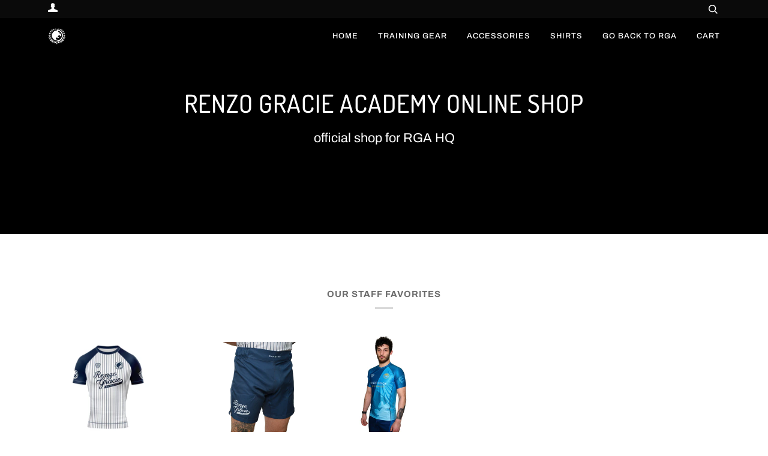

--- FILE ---
content_type: text/html; charset=utf-8
request_url: https://shop.renzogracieacademy.com/
body_size: 20304
content:
<!doctype html>
<!--[if lt IE 7]><html class="no-js lt-ie9 lt-ie8 lt-ie7" lang="en"> <![endif]-->
<!--[if IE 7]><html class="no-js lt-ie9 lt-ie8" lang="en"> <![endif]-->
<!--[if IE 8]><html class="no-js lt-ie9" lang="en"> <![endif]-->
<!--[if IE 9 ]><html class="ie9 no-js"> <![endif]-->
<!--[if (gt IE 9)|!(IE)]><!--> <html class="no-js"> <!--<![endif]-->
<head>

  <!-- ======================= Pipeline Theme V4.5.1 ========================= -->
  <meta charset="utf-8">
  <meta http-equiv="X-UA-Compatible" content="IE=edge,chrome=1">

  

  <!-- Title and description ================================================ -->
  <title>
  Renzo Gracie Online Shop — For Martial Artists, by Martial Artists &ndash; Renzo Gracie Shop
  </title>

  
  <meta name="description" content="The Official Renzo Gracie Online Store! Shop exclusive Renzo Gracie items, from t-shirts, hoodies, caps, keychains, and so much more. Oss!">
  

  <!-- Product meta ========================================================= -->
  <!-- /snippets/social-meta-tags.liquid --><meta property="og:site_name" content="Renzo Gracie Shop">
<meta property="og:url" content="https://shop.renzogracieacademy.com/">
<meta property="og:title" content="Renzo Gracie Online Shop — For Martial Artists, by Martial Artists">
<meta property="og:type" content="website">
<meta property="og:description" content="The Official Renzo Gracie Online Store! Shop exclusive Renzo Gracie items, from t-shirts, hoodies, caps, keychains, and so much more. Oss!">


<meta name="twitter:site" content="@RenzoGracieBJJ">
<meta name="twitter:card" content="summary_large_image">
<meta name="twitter:title" content="Renzo Gracie Online Shop — For Martial Artists, by Martial Artists">
<meta name="twitter:description" content="The Official Renzo Gracie Online Store! Shop exclusive Renzo Gracie items, from t-shirts, hoodies, caps, keychains, and so much more. Oss!">


  <!-- Helpers ============================================================== -->
  <link rel="canonical" href="https://shop.renzogracieacademy.com/">
  <meta name="viewport" content="width=device-width,initial-scale=1">
  <meta name="theme-color" content="#444856">

  <!-- CSS ================================================================== -->
  <link href="//shop.renzogracieacademy.com/cdn/shop/t/2/assets/theme.scss.css?v=157053451734018215901759259470" rel="stylesheet" type="text/css" media="all" />

  <!-- Vendor JS ============================================================ -->
  <script src="//shop.renzogracieacademy.com/cdn/shop/t/2/assets/vendor.js?v=19349907457483068571572993723" type="text/javascript"></script>

  <!-- /snippets/oldIE-js.liquid -->


<!--[if lt IE 9]>
<script src="//cdnjs.cloudflare.com/ajax/libs/html5shiv/3.7.2/html5shiv.min.js" type="text/javascript"></script>
<script src="//shop.renzogracieacademy.com/cdn/shop/t/2/assets/respond.min.js?v=52248677837542619231572993722" type="text/javascript"></script>
<script src="//shop.renzogracieacademy.com/cdn/shop/t/2/assets/background_size_emu.js?v=20512233629963367491572993721" type="text/javascript"></script>
<link href="//shop.renzogracieacademy.com/cdn/shop/t/2/assets/respond-proxy.html" id="respond-proxy" rel="respond-proxy" />
<link href="//shop.renzogracieacademy.com/search?q=a2df009fb4891d0371cd291eb6971027" id="respond-redirect" rel="respond-redirect" />
<script src="//shop.renzogracieacademy.com/search?q=a2df009fb4891d0371cd291eb6971027" type="text/javascript"></script>
<![endif]-->



  <script>
    var theme = {
      strings: {
        addToCart: "Add to Cart",
        soldOut: "Sold Out",
        unavailable: "Unavailable",
        join: "Join Now"
      },
      moneyFormat: "${{amount}}",
      version: '4.5.1'
    }
  </script>

  
  

  <!-- Header hook for plugins ============================================== -->
  <script>window.performance && window.performance.mark && window.performance.mark('shopify.content_for_header.start');</script><meta id="shopify-digital-wallet" name="shopify-digital-wallet" content="/22756327496/digital_wallets/dialog">
<meta name="shopify-checkout-api-token" content="456b564287a2c50f09b848cbb4d363b6">
<script async="async" src="/checkouts/internal/preloads.js?locale=en-US"></script>
<link rel="preconnect" href="https://shop.app" crossorigin="anonymous">
<script async="async" src="https://shop.app/checkouts/internal/preloads.js?locale=en-US&shop_id=22756327496" crossorigin="anonymous"></script>
<script id="apple-pay-shop-capabilities" type="application/json">{"shopId":22756327496,"countryCode":"US","currencyCode":"USD","merchantCapabilities":["supports3DS"],"merchantId":"gid:\/\/shopify\/Shop\/22756327496","merchantName":"Renzo Gracie Shop","requiredBillingContactFields":["postalAddress","email"],"requiredShippingContactFields":["postalAddress","email"],"shippingType":"shipping","supportedNetworks":["visa","masterCard","amex","discover","elo","jcb"],"total":{"type":"pending","label":"Renzo Gracie Shop","amount":"1.00"},"shopifyPaymentsEnabled":true,"supportsSubscriptions":true}</script>
<script id="shopify-features" type="application/json">{"accessToken":"456b564287a2c50f09b848cbb4d363b6","betas":["rich-media-storefront-analytics"],"domain":"shop.renzogracieacademy.com","predictiveSearch":true,"shopId":22756327496,"locale":"en"}</script>
<script>var Shopify = Shopify || {};
Shopify.shop = "renzo-gracie-shop.myshopify.com";
Shopify.locale = "en";
Shopify.currency = {"active":"USD","rate":"1.0"};
Shopify.country = "US";
Shopify.theme = {"name":"Pipeline","id":78849900616,"schema_name":"Pipeline","schema_version":"4.5.1","theme_store_id":739,"role":"main"};
Shopify.theme.handle = "null";
Shopify.theme.style = {"id":null,"handle":null};
Shopify.cdnHost = "shop.renzogracieacademy.com/cdn";
Shopify.routes = Shopify.routes || {};
Shopify.routes.root = "/";</script>
<script type="module">!function(o){(o.Shopify=o.Shopify||{}).modules=!0}(window);</script>
<script>!function(o){function n(){var o=[];function n(){o.push(Array.prototype.slice.apply(arguments))}return n.q=o,n}var t=o.Shopify=o.Shopify||{};t.loadFeatures=n(),t.autoloadFeatures=n()}(window);</script>
<script>
  window.ShopifyPay = window.ShopifyPay || {};
  window.ShopifyPay.apiHost = "shop.app\/pay";
  window.ShopifyPay.redirectState = null;
</script>
<script id="shop-js-analytics" type="application/json">{"pageType":"index"}</script>
<script defer="defer" async type="module" src="//shop.renzogracieacademy.com/cdn/shopifycloud/shop-js/modules/v2/client.init-shop-cart-sync_BT-GjEfc.en.esm.js"></script>
<script defer="defer" async type="module" src="//shop.renzogracieacademy.com/cdn/shopifycloud/shop-js/modules/v2/chunk.common_D58fp_Oc.esm.js"></script>
<script defer="defer" async type="module" src="//shop.renzogracieacademy.com/cdn/shopifycloud/shop-js/modules/v2/chunk.modal_xMitdFEc.esm.js"></script>
<script type="module">
  await import("//shop.renzogracieacademy.com/cdn/shopifycloud/shop-js/modules/v2/client.init-shop-cart-sync_BT-GjEfc.en.esm.js");
await import("//shop.renzogracieacademy.com/cdn/shopifycloud/shop-js/modules/v2/chunk.common_D58fp_Oc.esm.js");
await import("//shop.renzogracieacademy.com/cdn/shopifycloud/shop-js/modules/v2/chunk.modal_xMitdFEc.esm.js");

  window.Shopify.SignInWithShop?.initShopCartSync?.({"fedCMEnabled":true,"windoidEnabled":true});

</script>
<script>
  window.Shopify = window.Shopify || {};
  if (!window.Shopify.featureAssets) window.Shopify.featureAssets = {};
  window.Shopify.featureAssets['shop-js'] = {"shop-cart-sync":["modules/v2/client.shop-cart-sync_DZOKe7Ll.en.esm.js","modules/v2/chunk.common_D58fp_Oc.esm.js","modules/v2/chunk.modal_xMitdFEc.esm.js"],"init-fed-cm":["modules/v2/client.init-fed-cm_B6oLuCjv.en.esm.js","modules/v2/chunk.common_D58fp_Oc.esm.js","modules/v2/chunk.modal_xMitdFEc.esm.js"],"shop-cash-offers":["modules/v2/client.shop-cash-offers_D2sdYoxE.en.esm.js","modules/v2/chunk.common_D58fp_Oc.esm.js","modules/v2/chunk.modal_xMitdFEc.esm.js"],"shop-login-button":["modules/v2/client.shop-login-button_QeVjl5Y3.en.esm.js","modules/v2/chunk.common_D58fp_Oc.esm.js","modules/v2/chunk.modal_xMitdFEc.esm.js"],"pay-button":["modules/v2/client.pay-button_DXTOsIq6.en.esm.js","modules/v2/chunk.common_D58fp_Oc.esm.js","modules/v2/chunk.modal_xMitdFEc.esm.js"],"shop-button":["modules/v2/client.shop-button_DQZHx9pm.en.esm.js","modules/v2/chunk.common_D58fp_Oc.esm.js","modules/v2/chunk.modal_xMitdFEc.esm.js"],"avatar":["modules/v2/client.avatar_BTnouDA3.en.esm.js"],"init-windoid":["modules/v2/client.init-windoid_CR1B-cfM.en.esm.js","modules/v2/chunk.common_D58fp_Oc.esm.js","modules/v2/chunk.modal_xMitdFEc.esm.js"],"init-shop-for-new-customer-accounts":["modules/v2/client.init-shop-for-new-customer-accounts_C_vY_xzh.en.esm.js","modules/v2/client.shop-login-button_QeVjl5Y3.en.esm.js","modules/v2/chunk.common_D58fp_Oc.esm.js","modules/v2/chunk.modal_xMitdFEc.esm.js"],"init-shop-email-lookup-coordinator":["modules/v2/client.init-shop-email-lookup-coordinator_BI7n9ZSv.en.esm.js","modules/v2/chunk.common_D58fp_Oc.esm.js","modules/v2/chunk.modal_xMitdFEc.esm.js"],"init-shop-cart-sync":["modules/v2/client.init-shop-cart-sync_BT-GjEfc.en.esm.js","modules/v2/chunk.common_D58fp_Oc.esm.js","modules/v2/chunk.modal_xMitdFEc.esm.js"],"shop-toast-manager":["modules/v2/client.shop-toast-manager_DiYdP3xc.en.esm.js","modules/v2/chunk.common_D58fp_Oc.esm.js","modules/v2/chunk.modal_xMitdFEc.esm.js"],"init-customer-accounts":["modules/v2/client.init-customer-accounts_D9ZNqS-Q.en.esm.js","modules/v2/client.shop-login-button_QeVjl5Y3.en.esm.js","modules/v2/chunk.common_D58fp_Oc.esm.js","modules/v2/chunk.modal_xMitdFEc.esm.js"],"init-customer-accounts-sign-up":["modules/v2/client.init-customer-accounts-sign-up_iGw4briv.en.esm.js","modules/v2/client.shop-login-button_QeVjl5Y3.en.esm.js","modules/v2/chunk.common_D58fp_Oc.esm.js","modules/v2/chunk.modal_xMitdFEc.esm.js"],"shop-follow-button":["modules/v2/client.shop-follow-button_CqMgW2wH.en.esm.js","modules/v2/chunk.common_D58fp_Oc.esm.js","modules/v2/chunk.modal_xMitdFEc.esm.js"],"checkout-modal":["modules/v2/client.checkout-modal_xHeaAweL.en.esm.js","modules/v2/chunk.common_D58fp_Oc.esm.js","modules/v2/chunk.modal_xMitdFEc.esm.js"],"shop-login":["modules/v2/client.shop-login_D91U-Q7h.en.esm.js","modules/v2/chunk.common_D58fp_Oc.esm.js","modules/v2/chunk.modal_xMitdFEc.esm.js"],"lead-capture":["modules/v2/client.lead-capture_BJmE1dJe.en.esm.js","modules/v2/chunk.common_D58fp_Oc.esm.js","modules/v2/chunk.modal_xMitdFEc.esm.js"],"payment-terms":["modules/v2/client.payment-terms_Ci9AEqFq.en.esm.js","modules/v2/chunk.common_D58fp_Oc.esm.js","modules/v2/chunk.modal_xMitdFEc.esm.js"]};
</script>
<script>(function() {
  var isLoaded = false;
  function asyncLoad() {
    if (isLoaded) return;
    isLoaded = true;
    var urls = ["\/\/cdn.shopify.com\/proxy\/3ca14490783fe916797fba8984d4fc590d7a42efd5f06645cef5ec7904caccf3\/static.cdn.printful.com\/static\/js\/external\/shopify-product-customizer.js?v=0.28\u0026shop=renzo-gracie-shop.myshopify.com\u0026sp-cache-control=cHVibGljLCBtYXgtYWdlPTkwMA"];
    for (var i = 0; i < urls.length; i++) {
      var s = document.createElement('script');
      s.type = 'text/javascript';
      s.async = true;
      s.src = urls[i];
      var x = document.getElementsByTagName('script')[0];
      x.parentNode.insertBefore(s, x);
    }
  };
  if(window.attachEvent) {
    window.attachEvent('onload', asyncLoad);
  } else {
    window.addEventListener('load', asyncLoad, false);
  }
})();</script>
<script id="__st">var __st={"a":22756327496,"offset":-18000,"reqid":"5b880eff-daef-4781-8e9b-abf1a5b20839-1769096647","pageurl":"shop.renzogracieacademy.com\/","u":"f52838eeddad","p":"home"};</script>
<script>window.ShopifyPaypalV4VisibilityTracking = true;</script>
<script id="captcha-bootstrap">!function(){'use strict';const t='contact',e='account',n='new_comment',o=[[t,t],['blogs',n],['comments',n],[t,'customer']],c=[[e,'customer_login'],[e,'guest_login'],[e,'recover_customer_password'],[e,'create_customer']],r=t=>t.map((([t,e])=>`form[action*='/${t}']:not([data-nocaptcha='true']) input[name='form_type'][value='${e}']`)).join(','),a=t=>()=>t?[...document.querySelectorAll(t)].map((t=>t.form)):[];function s(){const t=[...o],e=r(t);return a(e)}const i='password',u='form_key',d=['recaptcha-v3-token','g-recaptcha-response','h-captcha-response',i],f=()=>{try{return window.sessionStorage}catch{return}},m='__shopify_v',_=t=>t.elements[u];function p(t,e,n=!1){try{const o=window.sessionStorage,c=JSON.parse(o.getItem(e)),{data:r}=function(t){const{data:e,action:n}=t;return t[m]||n?{data:e,action:n}:{data:t,action:n}}(c);for(const[e,n]of Object.entries(r))t.elements[e]&&(t.elements[e].value=n);n&&o.removeItem(e)}catch(o){console.error('form repopulation failed',{error:o})}}const l='form_type',E='cptcha';function T(t){t.dataset[E]=!0}const w=window,h=w.document,L='Shopify',v='ce_forms',y='captcha';let A=!1;((t,e)=>{const n=(g='f06e6c50-85a8-45c8-87d0-21a2b65856fe',I='https://cdn.shopify.com/shopifycloud/storefront-forms-hcaptcha/ce_storefront_forms_captcha_hcaptcha.v1.5.2.iife.js',D={infoText:'Protected by hCaptcha',privacyText:'Privacy',termsText:'Terms'},(t,e,n)=>{const o=w[L][v],c=o.bindForm;if(c)return c(t,g,e,D).then(n);var r;o.q.push([[t,g,e,D],n]),r=I,A||(h.body.append(Object.assign(h.createElement('script'),{id:'captcha-provider',async:!0,src:r})),A=!0)});var g,I,D;w[L]=w[L]||{},w[L][v]=w[L][v]||{},w[L][v].q=[],w[L][y]=w[L][y]||{},w[L][y].protect=function(t,e){n(t,void 0,e),T(t)},Object.freeze(w[L][y]),function(t,e,n,w,h,L){const[v,y,A,g]=function(t,e,n){const i=e?o:[],u=t?c:[],d=[...i,...u],f=r(d),m=r(i),_=r(d.filter((([t,e])=>n.includes(e))));return[a(f),a(m),a(_),s()]}(w,h,L),I=t=>{const e=t.target;return e instanceof HTMLFormElement?e:e&&e.form},D=t=>v().includes(t);t.addEventListener('submit',(t=>{const e=I(t);if(!e)return;const n=D(e)&&!e.dataset.hcaptchaBound&&!e.dataset.recaptchaBound,o=_(e),c=g().includes(e)&&(!o||!o.value);(n||c)&&t.preventDefault(),c&&!n&&(function(t){try{if(!f())return;!function(t){const e=f();if(!e)return;const n=_(t);if(!n)return;const o=n.value;o&&e.removeItem(o)}(t);const e=Array.from(Array(32),(()=>Math.random().toString(36)[2])).join('');!function(t,e){_(t)||t.append(Object.assign(document.createElement('input'),{type:'hidden',name:u})),t.elements[u].value=e}(t,e),function(t,e){const n=f();if(!n)return;const o=[...t.querySelectorAll(`input[type='${i}']`)].map((({name:t})=>t)),c=[...d,...o],r={};for(const[a,s]of new FormData(t).entries())c.includes(a)||(r[a]=s);n.setItem(e,JSON.stringify({[m]:1,action:t.action,data:r}))}(t,e)}catch(e){console.error('failed to persist form',e)}}(e),e.submit())}));const S=(t,e)=>{t&&!t.dataset[E]&&(n(t,e.some((e=>e===t))),T(t))};for(const o of['focusin','change'])t.addEventListener(o,(t=>{const e=I(t);D(e)&&S(e,y())}));const B=e.get('form_key'),M=e.get(l),P=B&&M;t.addEventListener('DOMContentLoaded',(()=>{const t=y();if(P)for(const e of t)e.elements[l].value===M&&p(e,B);[...new Set([...A(),...v().filter((t=>'true'===t.dataset.shopifyCaptcha))])].forEach((e=>S(e,t)))}))}(h,new URLSearchParams(w.location.search),n,t,e,['guest_login'])})(!0,!0)}();</script>
<script integrity="sha256-4kQ18oKyAcykRKYeNunJcIwy7WH5gtpwJnB7kiuLZ1E=" data-source-attribution="shopify.loadfeatures" defer="defer" src="//shop.renzogracieacademy.com/cdn/shopifycloud/storefront/assets/storefront/load_feature-a0a9edcb.js" crossorigin="anonymous"></script>
<script crossorigin="anonymous" defer="defer" src="//shop.renzogracieacademy.com/cdn/shopifycloud/storefront/assets/shopify_pay/storefront-65b4c6d7.js?v=20250812"></script>
<script data-source-attribution="shopify.dynamic_checkout.dynamic.init">var Shopify=Shopify||{};Shopify.PaymentButton=Shopify.PaymentButton||{isStorefrontPortableWallets:!0,init:function(){window.Shopify.PaymentButton.init=function(){};var t=document.createElement("script");t.src="https://shop.renzogracieacademy.com/cdn/shopifycloud/portable-wallets/latest/portable-wallets.en.js",t.type="module",document.head.appendChild(t)}};
</script>
<script data-source-attribution="shopify.dynamic_checkout.buyer_consent">
  function portableWalletsHideBuyerConsent(e){var t=document.getElementById("shopify-buyer-consent"),n=document.getElementById("shopify-subscription-policy-button");t&&n&&(t.classList.add("hidden"),t.setAttribute("aria-hidden","true"),n.removeEventListener("click",e))}function portableWalletsShowBuyerConsent(e){var t=document.getElementById("shopify-buyer-consent"),n=document.getElementById("shopify-subscription-policy-button");t&&n&&(t.classList.remove("hidden"),t.removeAttribute("aria-hidden"),n.addEventListener("click",e))}window.Shopify?.PaymentButton&&(window.Shopify.PaymentButton.hideBuyerConsent=portableWalletsHideBuyerConsent,window.Shopify.PaymentButton.showBuyerConsent=portableWalletsShowBuyerConsent);
</script>
<script data-source-attribution="shopify.dynamic_checkout.cart.bootstrap">document.addEventListener("DOMContentLoaded",(function(){function t(){return document.querySelector("shopify-accelerated-checkout-cart, shopify-accelerated-checkout")}if(t())Shopify.PaymentButton.init();else{new MutationObserver((function(e,n){t()&&(Shopify.PaymentButton.init(),n.disconnect())})).observe(document.body,{childList:!0,subtree:!0})}}));
</script>
<link id="shopify-accelerated-checkout-styles" rel="stylesheet" media="screen" href="https://shop.renzogracieacademy.com/cdn/shopifycloud/portable-wallets/latest/accelerated-checkout-backwards-compat.css" crossorigin="anonymous">
<style id="shopify-accelerated-checkout-cart">
        #shopify-buyer-consent {
  margin-top: 1em;
  display: inline-block;
  width: 100%;
}

#shopify-buyer-consent.hidden {
  display: none;
}

#shopify-subscription-policy-button {
  background: none;
  border: none;
  padding: 0;
  text-decoration: underline;
  font-size: inherit;
  cursor: pointer;
}

#shopify-subscription-policy-button::before {
  box-shadow: none;
}

      </style>

<script>window.performance && window.performance.mark && window.performance.mark('shopify.content_for_header.end');</script>
<meta property="og:image" content="https://cdn.shopify.com/s/files/1/0227/5632/7496/files/renzo-gracie-logo-black.png?height=628&pad_color=fff&v=1614291165&width=1200" />
<meta property="og:image:secure_url" content="https://cdn.shopify.com/s/files/1/0227/5632/7496/files/renzo-gracie-logo-black.png?height=628&pad_color=fff&v=1614291165&width=1200" />
<meta property="og:image:width" content="1200" />
<meta property="og:image:height" content="628" />
<link href="https://monorail-edge.shopifysvc.com" rel="dns-prefetch">
<script>(function(){if ("sendBeacon" in navigator && "performance" in window) {try {var session_token_from_headers = performance.getEntriesByType('navigation')[0].serverTiming.find(x => x.name == '_s').description;} catch {var session_token_from_headers = undefined;}var session_cookie_matches = document.cookie.match(/_shopify_s=([^;]*)/);var session_token_from_cookie = session_cookie_matches && session_cookie_matches.length === 2 ? session_cookie_matches[1] : "";var session_token = session_token_from_headers || session_token_from_cookie || "";function handle_abandonment_event(e) {var entries = performance.getEntries().filter(function(entry) {return /monorail-edge.shopifysvc.com/.test(entry.name);});if (!window.abandonment_tracked && entries.length === 0) {window.abandonment_tracked = true;var currentMs = Date.now();var navigation_start = performance.timing.navigationStart;var payload = {shop_id: 22756327496,url: window.location.href,navigation_start,duration: currentMs - navigation_start,session_token,page_type: "index"};window.navigator.sendBeacon("https://monorail-edge.shopifysvc.com/v1/produce", JSON.stringify({schema_id: "online_store_buyer_site_abandonment/1.1",payload: payload,metadata: {event_created_at_ms: currentMs,event_sent_at_ms: currentMs}}));}}window.addEventListener('pagehide', handle_abandonment_event);}}());</script>
<script id="web-pixels-manager-setup">(function e(e,d,r,n,o){if(void 0===o&&(o={}),!Boolean(null===(a=null===(i=window.Shopify)||void 0===i?void 0:i.analytics)||void 0===a?void 0:a.replayQueue)){var i,a;window.Shopify=window.Shopify||{};var t=window.Shopify;t.analytics=t.analytics||{};var s=t.analytics;s.replayQueue=[],s.publish=function(e,d,r){return s.replayQueue.push([e,d,r]),!0};try{self.performance.mark("wpm:start")}catch(e){}var l=function(){var e={modern:/Edge?\/(1{2}[4-9]|1[2-9]\d|[2-9]\d{2}|\d{4,})\.\d+(\.\d+|)|Firefox\/(1{2}[4-9]|1[2-9]\d|[2-9]\d{2}|\d{4,})\.\d+(\.\d+|)|Chrom(ium|e)\/(9{2}|\d{3,})\.\d+(\.\d+|)|(Maci|X1{2}).+ Version\/(15\.\d+|(1[6-9]|[2-9]\d|\d{3,})\.\d+)([,.]\d+|)( \(\w+\)|)( Mobile\/\w+|) Safari\/|Chrome.+OPR\/(9{2}|\d{3,})\.\d+\.\d+|(CPU[ +]OS|iPhone[ +]OS|CPU[ +]iPhone|CPU IPhone OS|CPU iPad OS)[ +]+(15[._]\d+|(1[6-9]|[2-9]\d|\d{3,})[._]\d+)([._]\d+|)|Android:?[ /-](13[3-9]|1[4-9]\d|[2-9]\d{2}|\d{4,})(\.\d+|)(\.\d+|)|Android.+Firefox\/(13[5-9]|1[4-9]\d|[2-9]\d{2}|\d{4,})\.\d+(\.\d+|)|Android.+Chrom(ium|e)\/(13[3-9]|1[4-9]\d|[2-9]\d{2}|\d{4,})\.\d+(\.\d+|)|SamsungBrowser\/([2-9]\d|\d{3,})\.\d+/,legacy:/Edge?\/(1[6-9]|[2-9]\d|\d{3,})\.\d+(\.\d+|)|Firefox\/(5[4-9]|[6-9]\d|\d{3,})\.\d+(\.\d+|)|Chrom(ium|e)\/(5[1-9]|[6-9]\d|\d{3,})\.\d+(\.\d+|)([\d.]+$|.*Safari\/(?![\d.]+ Edge\/[\d.]+$))|(Maci|X1{2}).+ Version\/(10\.\d+|(1[1-9]|[2-9]\d|\d{3,})\.\d+)([,.]\d+|)( \(\w+\)|)( Mobile\/\w+|) Safari\/|Chrome.+OPR\/(3[89]|[4-9]\d|\d{3,})\.\d+\.\d+|(CPU[ +]OS|iPhone[ +]OS|CPU[ +]iPhone|CPU IPhone OS|CPU iPad OS)[ +]+(10[._]\d+|(1[1-9]|[2-9]\d|\d{3,})[._]\d+)([._]\d+|)|Android:?[ /-](13[3-9]|1[4-9]\d|[2-9]\d{2}|\d{4,})(\.\d+|)(\.\d+|)|Mobile Safari.+OPR\/([89]\d|\d{3,})\.\d+\.\d+|Android.+Firefox\/(13[5-9]|1[4-9]\d|[2-9]\d{2}|\d{4,})\.\d+(\.\d+|)|Android.+Chrom(ium|e)\/(13[3-9]|1[4-9]\d|[2-9]\d{2}|\d{4,})\.\d+(\.\d+|)|Android.+(UC? ?Browser|UCWEB|U3)[ /]?(15\.([5-9]|\d{2,})|(1[6-9]|[2-9]\d|\d{3,})\.\d+)\.\d+|SamsungBrowser\/(5\.\d+|([6-9]|\d{2,})\.\d+)|Android.+MQ{2}Browser\/(14(\.(9|\d{2,})|)|(1[5-9]|[2-9]\d|\d{3,})(\.\d+|))(\.\d+|)|K[Aa][Ii]OS\/(3\.\d+|([4-9]|\d{2,})\.\d+)(\.\d+|)/},d=e.modern,r=e.legacy,n=navigator.userAgent;return n.match(d)?"modern":n.match(r)?"legacy":"unknown"}(),u="modern"===l?"modern":"legacy",c=(null!=n?n:{modern:"",legacy:""})[u],f=function(e){return[e.baseUrl,"/wpm","/b",e.hashVersion,"modern"===e.buildTarget?"m":"l",".js"].join("")}({baseUrl:d,hashVersion:r,buildTarget:u}),m=function(e){var d=e.version,r=e.bundleTarget,n=e.surface,o=e.pageUrl,i=e.monorailEndpoint;return{emit:function(e){var a=e.status,t=e.errorMsg,s=(new Date).getTime(),l=JSON.stringify({metadata:{event_sent_at_ms:s},events:[{schema_id:"web_pixels_manager_load/3.1",payload:{version:d,bundle_target:r,page_url:o,status:a,surface:n,error_msg:t},metadata:{event_created_at_ms:s}}]});if(!i)return console&&console.warn&&console.warn("[Web Pixels Manager] No Monorail endpoint provided, skipping logging."),!1;try{return self.navigator.sendBeacon.bind(self.navigator)(i,l)}catch(e){}var u=new XMLHttpRequest;try{return u.open("POST",i,!0),u.setRequestHeader("Content-Type","text/plain"),u.send(l),!0}catch(e){return console&&console.warn&&console.warn("[Web Pixels Manager] Got an unhandled error while logging to Monorail."),!1}}}}({version:r,bundleTarget:l,surface:e.surface,pageUrl:self.location.href,monorailEndpoint:e.monorailEndpoint});try{o.browserTarget=l,function(e){var d=e.src,r=e.async,n=void 0===r||r,o=e.onload,i=e.onerror,a=e.sri,t=e.scriptDataAttributes,s=void 0===t?{}:t,l=document.createElement("script"),u=document.querySelector("head"),c=document.querySelector("body");if(l.async=n,l.src=d,a&&(l.integrity=a,l.crossOrigin="anonymous"),s)for(var f in s)if(Object.prototype.hasOwnProperty.call(s,f))try{l.dataset[f]=s[f]}catch(e){}if(o&&l.addEventListener("load",o),i&&l.addEventListener("error",i),u)u.appendChild(l);else{if(!c)throw new Error("Did not find a head or body element to append the script");c.appendChild(l)}}({src:f,async:!0,onload:function(){if(!function(){var e,d;return Boolean(null===(d=null===(e=window.Shopify)||void 0===e?void 0:e.analytics)||void 0===d?void 0:d.initialized)}()){var d=window.webPixelsManager.init(e)||void 0;if(d){var r=window.Shopify.analytics;r.replayQueue.forEach((function(e){var r=e[0],n=e[1],o=e[2];d.publishCustomEvent(r,n,o)})),r.replayQueue=[],r.publish=d.publishCustomEvent,r.visitor=d.visitor,r.initialized=!0}}},onerror:function(){return m.emit({status:"failed",errorMsg:"".concat(f," has failed to load")})},sri:function(e){var d=/^sha384-[A-Za-z0-9+/=]+$/;return"string"==typeof e&&d.test(e)}(c)?c:"",scriptDataAttributes:o}),m.emit({status:"loading"})}catch(e){m.emit({status:"failed",errorMsg:(null==e?void 0:e.message)||"Unknown error"})}}})({shopId: 22756327496,storefrontBaseUrl: "https://shop.renzogracieacademy.com",extensionsBaseUrl: "https://extensions.shopifycdn.com/cdn/shopifycloud/web-pixels-manager",monorailEndpoint: "https://monorail-edge.shopifysvc.com/unstable/produce_batch",surface: "storefront-renderer",enabledBetaFlags: ["2dca8a86"],webPixelsConfigList: [{"id":"1011581095","configuration":"{\"pixel_id\":\"1706055023327747\",\"pixel_type\":\"facebook_pixel\"}","eventPayloadVersion":"v1","runtimeContext":"OPEN","scriptVersion":"ca16bc87fe92b6042fbaa3acc2fbdaa6","type":"APP","apiClientId":2329312,"privacyPurposes":["ANALYTICS","MARKETING","SALE_OF_DATA"],"dataSharingAdjustments":{"protectedCustomerApprovalScopes":["read_customer_address","read_customer_email","read_customer_name","read_customer_personal_data","read_customer_phone"]}},{"id":"shopify-app-pixel","configuration":"{}","eventPayloadVersion":"v1","runtimeContext":"STRICT","scriptVersion":"0450","apiClientId":"shopify-pixel","type":"APP","privacyPurposes":["ANALYTICS","MARKETING"]},{"id":"shopify-custom-pixel","eventPayloadVersion":"v1","runtimeContext":"LAX","scriptVersion":"0450","apiClientId":"shopify-pixel","type":"CUSTOM","privacyPurposes":["ANALYTICS","MARKETING"]}],isMerchantRequest: false,initData: {"shop":{"name":"Renzo Gracie Shop","paymentSettings":{"currencyCode":"USD"},"myshopifyDomain":"renzo-gracie-shop.myshopify.com","countryCode":"US","storefrontUrl":"https:\/\/shop.renzogracieacademy.com"},"customer":null,"cart":null,"checkout":null,"productVariants":[],"purchasingCompany":null},},"https://shop.renzogracieacademy.com/cdn","fcfee988w5aeb613cpc8e4bc33m6693e112",{"modern":"","legacy":""},{"shopId":"22756327496","storefrontBaseUrl":"https:\/\/shop.renzogracieacademy.com","extensionBaseUrl":"https:\/\/extensions.shopifycdn.com\/cdn\/shopifycloud\/web-pixels-manager","surface":"storefront-renderer","enabledBetaFlags":"[\"2dca8a86\"]","isMerchantRequest":"false","hashVersion":"fcfee988w5aeb613cpc8e4bc33m6693e112","publish":"custom","events":"[[\"page_viewed\",{}]]"});</script><script>
  window.ShopifyAnalytics = window.ShopifyAnalytics || {};
  window.ShopifyAnalytics.meta = window.ShopifyAnalytics.meta || {};
  window.ShopifyAnalytics.meta.currency = 'USD';
  var meta = {"page":{"pageType":"home","requestId":"5b880eff-daef-4781-8e9b-abf1a5b20839-1769096647"}};
  for (var attr in meta) {
    window.ShopifyAnalytics.meta[attr] = meta[attr];
  }
</script>
<script class="analytics">
  (function () {
    var customDocumentWrite = function(content) {
      var jquery = null;

      if (window.jQuery) {
        jquery = window.jQuery;
      } else if (window.Checkout && window.Checkout.$) {
        jquery = window.Checkout.$;
      }

      if (jquery) {
        jquery('body').append(content);
      }
    };

    var hasLoggedConversion = function(token) {
      if (token) {
        return document.cookie.indexOf('loggedConversion=' + token) !== -1;
      }
      return false;
    }

    var setCookieIfConversion = function(token) {
      if (token) {
        var twoMonthsFromNow = new Date(Date.now());
        twoMonthsFromNow.setMonth(twoMonthsFromNow.getMonth() + 2);

        document.cookie = 'loggedConversion=' + token + '; expires=' + twoMonthsFromNow;
      }
    }

    var trekkie = window.ShopifyAnalytics.lib = window.trekkie = window.trekkie || [];
    if (trekkie.integrations) {
      return;
    }
    trekkie.methods = [
      'identify',
      'page',
      'ready',
      'track',
      'trackForm',
      'trackLink'
    ];
    trekkie.factory = function(method) {
      return function() {
        var args = Array.prototype.slice.call(arguments);
        args.unshift(method);
        trekkie.push(args);
        return trekkie;
      };
    };
    for (var i = 0; i < trekkie.methods.length; i++) {
      var key = trekkie.methods[i];
      trekkie[key] = trekkie.factory(key);
    }
    trekkie.load = function(config) {
      trekkie.config = config || {};
      trekkie.config.initialDocumentCookie = document.cookie;
      var first = document.getElementsByTagName('script')[0];
      var script = document.createElement('script');
      script.type = 'text/javascript';
      script.onerror = function(e) {
        var scriptFallback = document.createElement('script');
        scriptFallback.type = 'text/javascript';
        scriptFallback.onerror = function(error) {
                var Monorail = {
      produce: function produce(monorailDomain, schemaId, payload) {
        var currentMs = new Date().getTime();
        var event = {
          schema_id: schemaId,
          payload: payload,
          metadata: {
            event_created_at_ms: currentMs,
            event_sent_at_ms: currentMs
          }
        };
        return Monorail.sendRequest("https://" + monorailDomain + "/v1/produce", JSON.stringify(event));
      },
      sendRequest: function sendRequest(endpointUrl, payload) {
        // Try the sendBeacon API
        if (window && window.navigator && typeof window.navigator.sendBeacon === 'function' && typeof window.Blob === 'function' && !Monorail.isIos12()) {
          var blobData = new window.Blob([payload], {
            type: 'text/plain'
          });

          if (window.navigator.sendBeacon(endpointUrl, blobData)) {
            return true;
          } // sendBeacon was not successful

        } // XHR beacon

        var xhr = new XMLHttpRequest();

        try {
          xhr.open('POST', endpointUrl);
          xhr.setRequestHeader('Content-Type', 'text/plain');
          xhr.send(payload);
        } catch (e) {
          console.log(e);
        }

        return false;
      },
      isIos12: function isIos12() {
        return window.navigator.userAgent.lastIndexOf('iPhone; CPU iPhone OS 12_') !== -1 || window.navigator.userAgent.lastIndexOf('iPad; CPU OS 12_') !== -1;
      }
    };
    Monorail.produce('monorail-edge.shopifysvc.com',
      'trekkie_storefront_load_errors/1.1',
      {shop_id: 22756327496,
      theme_id: 78849900616,
      app_name: "storefront",
      context_url: window.location.href,
      source_url: "//shop.renzogracieacademy.com/cdn/s/trekkie.storefront.1bbfab421998800ff09850b62e84b8915387986d.min.js"});

        };
        scriptFallback.async = true;
        scriptFallback.src = '//shop.renzogracieacademy.com/cdn/s/trekkie.storefront.1bbfab421998800ff09850b62e84b8915387986d.min.js';
        first.parentNode.insertBefore(scriptFallback, first);
      };
      script.async = true;
      script.src = '//shop.renzogracieacademy.com/cdn/s/trekkie.storefront.1bbfab421998800ff09850b62e84b8915387986d.min.js';
      first.parentNode.insertBefore(script, first);
    };
    trekkie.load(
      {"Trekkie":{"appName":"storefront","development":false,"defaultAttributes":{"shopId":22756327496,"isMerchantRequest":null,"themeId":78849900616,"themeCityHash":"12319852472576665390","contentLanguage":"en","currency":"USD","eventMetadataId":"5d2c719e-62d8-47c0-ab7e-b21c15a2f96c"},"isServerSideCookieWritingEnabled":true,"monorailRegion":"shop_domain","enabledBetaFlags":["65f19447"]},"Session Attribution":{},"S2S":{"facebookCapiEnabled":true,"source":"trekkie-storefront-renderer","apiClientId":580111}}
    );

    var loaded = false;
    trekkie.ready(function() {
      if (loaded) return;
      loaded = true;

      window.ShopifyAnalytics.lib = window.trekkie;

      var originalDocumentWrite = document.write;
      document.write = customDocumentWrite;
      try { window.ShopifyAnalytics.merchantGoogleAnalytics.call(this); } catch(error) {};
      document.write = originalDocumentWrite;

      window.ShopifyAnalytics.lib.page(null,{"pageType":"home","requestId":"5b880eff-daef-4781-8e9b-abf1a5b20839-1769096647","shopifyEmitted":true});

      var match = window.location.pathname.match(/checkouts\/(.+)\/(thank_you|post_purchase)/)
      var token = match? match[1]: undefined;
      if (!hasLoggedConversion(token)) {
        setCookieIfConversion(token);
        
      }
    });


        var eventsListenerScript = document.createElement('script');
        eventsListenerScript.async = true;
        eventsListenerScript.src = "//shop.renzogracieacademy.com/cdn/shopifycloud/storefront/assets/shop_events_listener-3da45d37.js";
        document.getElementsByTagName('head')[0].appendChild(eventsListenerScript);

})();</script>
<script
  defer
  src="https://shop.renzogracieacademy.com/cdn/shopifycloud/perf-kit/shopify-perf-kit-3.0.4.min.js"
  data-application="storefront-renderer"
  data-shop-id="22756327496"
  data-render-region="gcp-us-central1"
  data-page-type="index"
  data-theme-instance-id="78849900616"
  data-theme-name="Pipeline"
  data-theme-version="4.5.1"
  data-monorail-region="shop_domain"
  data-resource-timing-sampling-rate="10"
  data-shs="true"
  data-shs-beacon="true"
  data-shs-export-with-fetch="true"
  data-shs-logs-sample-rate="1"
  data-shs-beacon-endpoint="https://shop.renzogracieacademy.com/api/collect"
></script>
</head>

<body id="renzo-gracie-online-shop-for-martial-artists-by-martial-artists" class="template-index" data-animations="true">

  <div id="shopify-section-header" class="shopify-section">
<style>
  .header--transparent:not(.header--sticky):not(.header--stuck) .nav--desktop .main-menu>li>a{
    color: #ffffff;
  }
  .header--transparent:not(.header--sticky):not(.header--stuck) .icon{
    fill:  #ffffff;
  }
  .header--transparent:not(.header--sticky):not(.header--stuck) .header-cart__bubble{
    background-color: rgba(255, 255, 255, 0.5);
  }
</style>


<div class="header__wrapper header--transparent"
  data-header-transparent="true"
  data-header-sticky="scroll"
  data-section-id="header"
  data-section-type="header">

  
  <div class="info-bar showMobile">
    <div class="wrapper text-center">

      
        <div class="header-account-link">
          <a href="/account"><img src="//shop.renzogracieacademy.com/cdn/shop/t/2/assets/account.svg?v=152161910560963363051573125974"></a>
        </div>
      

      

      
        <div class="header-search__wrapper">
          <div class="header-search">
            <form action="/search" method="get" class="input-group search" role="search">
              <input type="hidden" name="type" value="product">
              <input class="search-bar" type="search" name="q">
              <button type="submit" class="btn search-btn"></button>
            </form>
          </div>
        </div>
      

    </div>
  </div>
  

  <header class="site-header " role="banner">
    <div class="wrapper">
      <div class="nav--desktop">
        <div class="mobile-wrapper">
  <div class="header-cart__wrapper">
    <a href="/cart" class="CartToggle header-cart">
      <svg aria-hidden="true" focusable="false" role="presentation" class="icon icon-cart" viewBox="0 0 25 25"><path d="M5.058 23a2 2 0 1 0 4.001-.001A2 2 0 0 0 5.058 23zm12.079 0c0 1.104.896 2 2 2s1.942-.896 1.942-2-.838-2-1.942-2-2 .896-2 2zM0 1a1 1 0 0 0 1 1h1.078l.894 3.341L5.058 13c0 .072.034.134.042.204l-1.018 4.58A.997.997 0 0 0 5.058 19h16.71a1 1 0 0 0 0-2H6.306l.458-2.061c.1.017.19.061.294.061h12.31c1.104 0 1.712-.218 2.244-1.5l3.248-6.964C25.423 4.75 24.186 4 23.079 4H5.058c-.157 0-.292.054-.438.088L3.844.772A1 1 0 0 0 2.87 0H1a1 1 0 0 0-1 1zm5.098 5H22.93l-3.192 6.798c-.038.086-.07.147-.094.19-.067.006-.113.012-.277.012H7.058v-.198l-.038-.195L5.098 6z"/></svg>
    </a>
    <span class="header-cart__bubble cartCount hidden-count"></span>
  </div>
  <div class="logo-wrapper logo-wrapper--image">
    
      <h1 class="h4 header-logo">
    
        <a href="/">
          
            
            <img src="//shop.renzogracieacademy.com/cdn/shop/files/renzo-gracie-logo-black_30x.png?v=1614291165"
                 class="logo--color"
                 srcset="//shop.renzogracieacademy.com/cdn/shop/files/renzo-gracie-logo-black_30x.png?v=1614291165 1x, //shop.renzogracieacademy.com/cdn/shop/files/renzo-gracie-logo-black_30x@2x.png?v=1614291165 2x"
                 alt="Renzo Gracie Shop">
          
          
            
            <img src="//shop.renzogracieacademy.com/cdn/shop/files/renzo-gracie-logo-white_30x.png?v=1614291753"
                 class="logo--transparent"
                 srcset="//shop.renzogracieacademy.com/cdn/shop/files/renzo-gracie-logo-white_30x.png?v=1614291753 1x, //shop.renzogracieacademy.com/cdn/shop/files/renzo-gracie-logo-white_30x@2x.png?v=1614291753 2x"
                 alt="Renzo Gracie Shop">
          
        </a>
    
      </h1>
    
  </div>
  <a href class="menuToggle header-hamburger">
    <svg aria-hidden="true" focusable="false" role="presentation" class="icon icon-nav" viewBox="0 0 25 25"><path d="M0 4.062h25v2H0zM0 11.062h25v2H0zM0 18.062h25v2H0z"/></svg>
  </a>
</div>
<div class="header-menu nav-wrapper">
  <ul class="main-menu accessibleNav" role="navigation" aria-label="primary">
    
    
      <li class="child main-menu--active">
  <a href="/" class="nav-link">Home</a>
  
</li>

    
      <li class="child ">
  <a href="https://shop.renzogracieacademy.com/collections/training-gear" class="nav-link">Training Gear</a>
  
</li>

    
      <li class="child ">
  <a href="/collections/accessories" class="nav-link">Accessories</a>
  
</li>

    
      <li class="child ">
  <a href="/collections/shirts" class="nav-link">Shirts</a>
  
</li>

    
      <li class="child ">
  <a href="https://renzogracieacademy.com" class="nav-link">Go Back to RGA</a>
  
</li>

    
    <li class="cart-text-link">
      <a href="/cart" class="CartToggle">
        Cart
        <span class="cartCost  hidden-count ">(<span class="money">$0.00</span>)</span>
      </a>
    </li>
  </ul>
</div>

      </div>
      <div class="nav--mobile">
        <div class="mobile-wrapper">
  <div class="header-cart__wrapper">
    <a href="/cart" class="CartToggle header-cart">
      <svg aria-hidden="true" focusable="false" role="presentation" class="icon icon-cart" viewBox="0 0 25 25"><path d="M5.058 23a2 2 0 1 0 4.001-.001A2 2 0 0 0 5.058 23zm12.079 0c0 1.104.896 2 2 2s1.942-.896 1.942-2-.838-2-1.942-2-2 .896-2 2zM0 1a1 1 0 0 0 1 1h1.078l.894 3.341L5.058 13c0 .072.034.134.042.204l-1.018 4.58A.997.997 0 0 0 5.058 19h16.71a1 1 0 0 0 0-2H6.306l.458-2.061c.1.017.19.061.294.061h12.31c1.104 0 1.712-.218 2.244-1.5l3.248-6.964C25.423 4.75 24.186 4 23.079 4H5.058c-.157 0-.292.054-.438.088L3.844.772A1 1 0 0 0 2.87 0H1a1 1 0 0 0-1 1zm5.098 5H22.93l-3.192 6.798c-.038.086-.07.147-.094.19-.067.006-.113.012-.277.012H7.058v-.198l-.038-.195L5.098 6z"/></svg>
    </a>
    <span class="header-cart__bubble cartCount hidden-count"></span>
  </div>
  <div class="logo-wrapper logo-wrapper--image">
    
      <h1 class="h4 header-logo">
    
        <a href="/">
          
            
            <img src="//shop.renzogracieacademy.com/cdn/shop/files/renzo-gracie-logo-black_30x.png?v=1614291165"
                 class="logo--color"
                 srcset="//shop.renzogracieacademy.com/cdn/shop/files/renzo-gracie-logo-black_30x.png?v=1614291165 1x, //shop.renzogracieacademy.com/cdn/shop/files/renzo-gracie-logo-black_30x@2x.png?v=1614291165 2x"
                 alt="Renzo Gracie Shop">
          
          
            
            <img src="//shop.renzogracieacademy.com/cdn/shop/files/renzo-gracie-logo-white_30x.png?v=1614291753"
                 class="logo--transparent"
                 srcset="//shop.renzogracieacademy.com/cdn/shop/files/renzo-gracie-logo-white_30x.png?v=1614291753 1x, //shop.renzogracieacademy.com/cdn/shop/files/renzo-gracie-logo-white_30x@2x.png?v=1614291753 2x"
                 alt="Renzo Gracie Shop">
          
        </a>
    
      </h1>
    
  </div>
  <a href class="menuToggle header-hamburger" aria-haspopup="true" aria-expanded="false" aria-controls="ariaHamburger">
    <svg aria-hidden="true" focusable="false" role="presentation" class="icon icon-nav" viewBox="0 0 25 25"><path d="M0 4.062h25v2H0zM0 11.062h25v2H0zM0 18.062h25v2H0z"/></svg>
  </a>
</div>
<div class="header-menu nav-wrapper">
  <ul class="main-menu accessibleNav" role="navigation" aria-label="primary" id="ariaHamburger" >
    
    
      <li class="child main-menu--active">
  <a href="/" class="nav-link">Home</a>
  
</li>

    
      <li class="child ">
  <a href="https://shop.renzogracieacademy.com/collections/training-gear" class="nav-link">Training Gear</a>
  
</li>

    
      <li class="child ">
  <a href="/collections/accessories" class="nav-link">Accessories</a>
  
</li>

    
      <li class="child ">
  <a href="/collections/shirts" class="nav-link">Shirts</a>
  
</li>

    
      <li class="child ">
  <a href="https://renzogracieacademy.com" class="nav-link">Go Back to RGA</a>
  
</li>

    
    <li class="cart-text-link">
      <a href="/cart" class="CartToggle">
        Cart
        <span class="cartCost  hidden-count ">(<span class="money">$0.00</span>)</span>
      </a>
    </li>
  </ul>
</div>

      </div>
    </div>
  </header>
</div>


<script type="application/ld+json">
{
  "@context": "http://schema.org",
  "@type": "Organization",
  "name": "Renzo Gracie Shop",
  
    
    "logo": "https:\/\/shop.renzogracieacademy.com\/cdn\/shop\/files\/renzo-gracie-logo-black_219x.png?v=1614291165",
  
  "sameAs": [
    "https:\/\/twitter.com\/RenzoGracieBJJ",
    "https:\/\/www.facebook.com\/renzogracieacademy\/",
    "https:\/\/instagram.com\/renzograciebjj",
    "",
    "",
    "",
    "",
    "",
    ""
  ],
  "url": "https:\/\/shop.renzogracieacademy.com"
}
</script>


  
  <script type="application/ld+json">
    {
      "@context": "http://schema.org",
      "@type": "WebSite",
      "name": "Renzo Gracie Shop",
      "potentialAction": {
        "@type": "SearchAction",
        "target": "https:\/\/shop.renzogracieacademy.com\/search?q={search_term_string}",
        "query-input": "required name=search_term_string"
      },
      "url": "https:\/\/shop.renzogracieacademy.com"
    }
  </script>



</div>

  <main class="main-content" role="main">
    <div class="index-sections">
  <!-- BEGIN content_for_index --><div id="shopify-section-1573397123803" class="shopify-section"><div class="homepage-image fade-in-child preventOverflow use_screen_one_half homepage--white" data-section-id="1573397123803" data-section-type="parallax" id="FeaturedImage-1573397123803"
  
    data-parallax-src="//shop.renzogracieacademy.com/cdn/shop/files/03AA0B6D-C931-4405-97C6-81A71E22ED1E_18x.jpg?v=1655835525"
    data-src="//shop.renzogracieacademy.com/cdn/shop/files/03AA0B6D-C931-4405-97C6-81A71E22ED1E_{width}x.jpg?v=1655835525"
    data-widths="[180, 360, 540, 720, 900, 1080, 1296, 1512, 1728, 2048, 2450, 2700, 3000, 3350, 3750, 4100, 4480]"
    data-aspectratio="0.8"
    data-sizes="auto"
    style="background-image: url('//shop.renzogracieacademy.com/cdn/shop/files/03AA0B6D-C931-4405-97C6-81A71E22ED1E_1x1.jpg?v=1655835525');"
  >
  
  <div class="content--centered">
    <div class="text-center preventOverflowContent"><h1 class="title--flex">Renzo Gracie Academy Online shop</h1>
        <p class="content--flex h4--body">official shop for RGA HQ</p>
        
</div>
  </div>
  <div class="image-overlay image-overlay-100"></div>
  
  
  
  
  <noscript>
    <img src="//shop.renzogracieacademy.com/cdn/shop/files/03AA0B6D-C931-4405-97C6-81A71E22ED1E_1440x.jpg?v=1655835525" alt="Renzo Gracie Academy Online shop" class="responsive-wide-image"/>
  </noscript>
</div>


</div><div id="shopify-section-1574558886236" class="shopify-section">
<div class="homepage-collection homepage--white">
  <div class="wrapper">
    
      <h4 class="home__subtitle">Our Staff Favorites</h4>
    
    <div class="grid-uniform">
      
        
<div class="grid__item  small--one-half medium--one-third large--one-fifth product-grid-item">
  <div style="width:70.86743044189853%; margin: 0 auto;">
    <a href="/collections/training-gear/products/renzo-gracie-x-carbyne-rashguard-home-jersey" class="lazy-image double__image" style="padding-top:141.10854503464202%; background-image:  url('//shop.renzogracieacademy.com/cdn/shop/files/IMG_0220_1x1.jpg?v=1749815474');">
      <img class="lazyload fade-in"
        alt="Renzo Gracie x Carbyne Rashguard Yankee Rash Guard"
        data-src="//shop.renzogracieacademy.com/cdn/shop/files/IMG_0220_{width}x.jpg?v=1749815474"
        data-widths="[180, 360, 540, 720, 900, 1080, 1296, 1512, 1728, 2048, 2450, 2700, 3000, 3350, 3750, 4100, 4480]"
        data-aspectratio="0.7086743044189853"
        data-sizes="auto"/>
      
        <div class="collection__image__bottom lazyload" data-bgset="//shop.renzogracieacademy.com/cdn/shop/files/IMG_0221_180x.jpg?v=1749815474 180w 249h,
    //shop.renzogracieacademy.com/cdn/shop/files/IMG_0221_360x.jpg?v=1749815474 360w 498h,
    //shop.renzogracieacademy.com/cdn/shop/files/IMG_0221_540x.jpg?v=1749815474 540w 748h,
    //shop.renzogracieacademy.com/cdn/shop/files/IMG_0221_720x.jpg?v=1749815474 720w 997h,
    //shop.renzogracieacademy.com/cdn/shop/files/IMG_0221_900x.jpg?v=1749815474 900w 1246h,
    //shop.renzogracieacademy.com/cdn/shop/files/IMG_0221_1080x.jpg?v=1749815474 1080w 1495h,
    //shop.renzogracieacademy.com/cdn/shop/files/IMG_0221_1296x.jpg?v=1749815474 1296w 1795h,
    //shop.renzogracieacademy.com/cdn/shop/files/IMG_0221_1512x.jpg?v=1749815474 1512w 2094h,
    //shop.renzogracieacademy.com/cdn/shop/files/IMG_0221_1728x.jpg?v=1749815474 1728w 2393h,
    //shop.renzogracieacademy.com/cdn/shop/files/IMG_0221_1950x.jpg?v=1749815474 1950w 2700h,
    //shop.renzogracieacademy.com/cdn/shop/files/IMG_0221_2100x.jpg?v=1749815474 2100w 2908h,
    //shop.renzogracieacademy.com/cdn/shop/files/IMG_0221_2260x.jpg?v=1749815474 2260w 3129h,
    //shop.renzogracieacademy.com/cdn/shop/files/IMG_0221_2450x.jpg?v=1749815474 2450w 3392h,
    //shop.renzogracieacademy.com/cdn/shop/files/IMG_0221_2700x.jpg?v=1749815474 2700w 3739h,
    //shop.renzogracieacademy.com/cdn/shop/files/IMG_0221_3000x.jpg?v=1749815474 3000w 4154h,
    //shop.renzogracieacademy.com/cdn/shop/files/IMG_0221_3350x.jpg?v=1749815474 3350w 4639h,
    
    
    //shop.renzogracieacademy.com/cdn/shop/files/IMG_0221.jpg?v=1749815474 3611w 5000h"></div>
      
      
    </a>
  </div>
  <noscript>
    <a href="/collections/training-gear/products/renzo-gracie-x-carbyne-rashguard-home-jersey">
      <img src="//shop.renzogracieacademy.com/cdn/shop/files/IMG_0220_360x.jpg?v=1749815474" alt="Renzo Gracie x Carbyne Rashguard Yankee Rash Guard">
    </a>
  </noscript>
  <div class="figcaption hover text-center">
    <a href="/collections/training-gear/products/renzo-gracie-x-carbyne-rashguard-home-jersey">
      <p class="h5--accent strong name_wrapper">
        Renzo Gracie x Carbyne Rashguard Yankee Rash Guard
      </p>
      <p class="price_wrapper">
        <span class="price">
          
          <span class="money">$69.00</span>
        </span>
        
        <br /><em>Sold Out</em>
        
        
        
      </p>
    </a>
  </div>
</div>

      
        
<div class="grid__item  small--one-half medium--one-third large--one-fifth product-grid-item">
  <div style="padding:12.5034237195289% 0;">
    <a href="/collections/training-gear/products/renzo-gracie-x-carbyne-bjj-training-shorts" class="lazy-image double__image" style="padding-top:74.9931525609422%; background-image:  url('//shop.renzogracieacademy.com/cdn/shop/files/DSCF9350_1x1.png?v=1749832246');">
      <img class="lazyload fade-in"
        alt="Renzo Gracie x Carbyne BJJ Training Shorts"
        data-src="//shop.renzogracieacademy.com/cdn/shop/files/DSCF9350_{width}x.png?v=1749832246"
        data-widths="[180, 360, 540, 720, 900, 1080, 1296, 1512, 1728, 2048, 2450, 2700, 3000, 3350, 3750, 4100, 4480]"
        data-aspectratio="1.33345507669832"
        data-sizes="auto"/>
      
        <div class="collection__image__bottom lazyload" data-bgset="//shop.renzogracieacademy.com/cdn/shop/files/IMG_0222_bb642e5e-9ddc-4a70-827e-dc4504369420_180x.jpg?v=1749832246 180w 252h,
    //shop.renzogracieacademy.com/cdn/shop/files/IMG_0222_bb642e5e-9ddc-4a70-827e-dc4504369420_360x.jpg?v=1749832246 360w 504h,
    //shop.renzogracieacademy.com/cdn/shop/files/IMG_0222_bb642e5e-9ddc-4a70-827e-dc4504369420_540x.jpg?v=1749832246 540w 756h,
    //shop.renzogracieacademy.com/cdn/shop/files/IMG_0222_bb642e5e-9ddc-4a70-827e-dc4504369420_720x.jpg?v=1749832246 720w 1008h,
    //shop.renzogracieacademy.com/cdn/shop/files/IMG_0222_bb642e5e-9ddc-4a70-827e-dc4504369420_900x.jpg?v=1749832246 900w 1261h,
    //shop.renzogracieacademy.com/cdn/shop/files/IMG_0222_bb642e5e-9ddc-4a70-827e-dc4504369420_1080x.jpg?v=1749832246 1080w 1513h,
    //shop.renzogracieacademy.com/cdn/shop/files/IMG_0222_bb642e5e-9ddc-4a70-827e-dc4504369420_1296x.jpg?v=1749832246 1296w 1815h,
    //shop.renzogracieacademy.com/cdn/shop/files/IMG_0222_bb642e5e-9ddc-4a70-827e-dc4504369420_1512x.jpg?v=1749832246 1512w 2118h,
    //shop.renzogracieacademy.com/cdn/shop/files/IMG_0222_bb642e5e-9ddc-4a70-827e-dc4504369420_1728x.jpg?v=1749832246 1728w 2420h,
    //shop.renzogracieacademy.com/cdn/shop/files/IMG_0222_bb642e5e-9ddc-4a70-827e-dc4504369420_1950x.jpg?v=1749832246 1950w 2731h,
    
    
    
    
    
    
    
    
    //shop.renzogracieacademy.com/cdn/shop/files/IMG_0222_bb642e5e-9ddc-4a70-827e-dc4504369420.jpg?v=1749832246 2072w 2902h"></div>
      
      
    </a>
  </div>
  <noscript>
    <a href="/collections/training-gear/products/renzo-gracie-x-carbyne-bjj-training-shorts">
      <img src="//shop.renzogracieacademy.com/cdn/shop/files/DSCF9350_360x.png?v=1749832246" alt="Renzo Gracie x Carbyne BJJ Training Shorts">
    </a>
  </noscript>
  <div class="figcaption hover text-center">
    <a href="/collections/training-gear/products/renzo-gracie-x-carbyne-bjj-training-shorts">
      <p class="h5--accent strong name_wrapper">
        Renzo Gracie x Carbyne BJJ Training Shorts
      </p>
      <p class="price_wrapper">
        <span class="price">
          
          <span class="money">$65.00</span>
        </span>
        
        
        
      </p>
    </a>
  </div>
</div>

      
        
<div class="grid__item  small--one-half medium--one-third large--one-fifth product-grid-item">
  <div style="width:50.45632333767927%; margin: 0 auto;">
    <a href="/collections/training-gear/products/renzo-gracie-x-carbyne-rashguard-away-jersey" class="lazy-image double__image" style="padding-top:198.19121447028422%; background-image:  url('//shop.renzogracieacademy.com/cdn/shop/files/CarbyneAwayJersey-1_1x1.jpg?v=1741448954');">
      <img class="lazyload fade-in"
        alt="Renzo Gracie x Carbyne Rashguard "Away Jersey""
        data-src="//shop.renzogracieacademy.com/cdn/shop/files/CarbyneAwayJersey-1_{width}x.jpg?v=1741448954"
        data-widths="[180, 360, 540, 720, 900, 1080, 1296, 1512, 1728, 2048, 2450, 2700, 3000, 3350, 3750, 4100, 4480]"
        data-aspectratio="0.5045632333767927"
        data-sizes="auto"/>
      
        <div class="collection__image__bottom lazyload" data-bgset="//shop.renzogracieacademy.com/cdn/shop/files/CarbyneAwayJersey-2_180x.jpg?v=1741448958 180w 266h,
    //shop.renzogracieacademy.com/cdn/shop/files/CarbyneAwayJersey-2_360x.jpg?v=1741448958 360w 532h,
    //shop.renzogracieacademy.com/cdn/shop/files/CarbyneAwayJersey-2_540x.jpg?v=1741448958 540w 798h,
    //shop.renzogracieacademy.com/cdn/shop/files/CarbyneAwayJersey-2_720x.jpg?v=1741448958 720w 1065h,
    //shop.renzogracieacademy.com/cdn/shop/files/CarbyneAwayJersey-2_900x.jpg?v=1741448958 900w 1331h,
    
    
    
    
    
    
    
    
    
    
    
    
    
    //shop.renzogracieacademy.com/cdn/shop/files/CarbyneAwayJersey-2.jpg?v=1741448958 982w 1452h"></div>
      
      
    </a>
  </div>
  <noscript>
    <a href="/collections/training-gear/products/renzo-gracie-x-carbyne-rashguard-away-jersey">
      <img src="//shop.renzogracieacademy.com/cdn/shop/files/CarbyneAwayJersey-1_360x.jpg?v=1741448954" alt="Renzo Gracie x Carbyne Rashguard "Away Jersey"">
    </a>
  </noscript>
  <div class="figcaption hover text-center">
    <a href="/collections/training-gear/products/renzo-gracie-x-carbyne-rashguard-away-jersey">
      <p class="h5--accent strong name_wrapper">
        Renzo Gracie x Carbyne Rashguard "Away Jersey"
      </p>
      <p class="price_wrapper">
        <span class="price">
          
          <span class="money">$69.00</span>
        </span>
        
        
        
      </p>
    </a>
  </div>
</div>

      
    </div>
    
  </div>
</div>


</div><div id="shopify-section-index-collection-grid" class="shopify-section index-section">

<style>
   .section-index-collection-grid .collection-grid-item{
    min-height: 460px;
  }
</style>

<div class="homepage-collection-grid homepage--white section-index-collection-grid">
  <div class="wrapper">
    
      <h4 class="home__subtitle">All Collections</h4>
    

    <div class="grid grid-uniform">
      
<div class="grid__item large--one-half" >
          <div class="collection-grid-item homepage-image homepage--white">
          
            <a href="/collections/apparel" class="collection-grid-item__link">
          
              <div class="collection-grid-item__overlay lazyload" data-bgset="//shop.renzogracieacademy.com/cdn/shop/collections/Untitled_Artwork_3_180x.png?v=1657573231 180w 224h,
    //shop.renzogracieacademy.com/cdn/shop/collections/Untitled_Artwork_3_360x.png?v=1657573231 360w 449h,
    //shop.renzogracieacademy.com/cdn/shop/collections/Untitled_Artwork_3_540x.png?v=1657573231 540w 673h,
    //shop.renzogracieacademy.com/cdn/shop/collections/Untitled_Artwork_3_720x.png?v=1657573231 720w 898h,
    //shop.renzogracieacademy.com/cdn/shop/collections/Untitled_Artwork_3_900x.png?v=1657573231 900w 1122h,
    //shop.renzogracieacademy.com/cdn/shop/collections/Untitled_Artwork_3_1080x.png?v=1657573231 1080w 1346h,
    //shop.renzogracieacademy.com/cdn/shop/collections/Untitled_Artwork_3_1296x.png?v=1657573231 1296w 1616h,
    
    
    
    
    
    
    
    
    
    
    
    //shop.renzogracieacademy.com/cdn/shop/collections/Untitled_Artwork_3.png?v=1657573231 1440w 1795h">
                
              </div>
              <noscript>
                <div class="collection-grid-item__overlay" style="background-image: url(//shop.renzogracieacademy.com/cdn/shop/collections/Untitled_Artwork_3_360x.png?v=1657573231)"></div>
              </noscript>
              <div class="collection-grid-item__content">
                <h2 class="title--flex home__title">Apparel</h2>
                <div class="btn btn--clear btn--square uppercase"> View products</div>
              </div>
              <div class="image-overlay image-overlay-15"></div>
            </a>
          </div>
        </div>
      
<div class="grid__item large--one-half" >
          <div class="collection-grid-item homepage-image homepage--white">
          
            <a href="/collections/training-gear" class="collection-grid-item__link">
          
              <div class="collection-grid-item__overlay lazyload" data-bgset="//shop.renzogracieacademy.com/cdn/shop/files/6709f29a-98cc-4cdd-9520-653a3f8b50d8_png_180x.png?v=1740762136 180w 240h,
    //shop.renzogracieacademy.com/cdn/shop/files/6709f29a-98cc-4cdd-9520-653a3f8b50d8_png_360x.png?v=1740762136 360w 480h,
    //shop.renzogracieacademy.com/cdn/shop/files/6709f29a-98cc-4cdd-9520-653a3f8b50d8_png_540x.png?v=1740762136 540w 720h,
    //shop.renzogracieacademy.com/cdn/shop/files/6709f29a-98cc-4cdd-9520-653a3f8b50d8_png_720x.png?v=1740762136 720w 960h,
    //shop.renzogracieacademy.com/cdn/shop/files/6709f29a-98cc-4cdd-9520-653a3f8b50d8_png_900x.png?v=1740762136 900w 1200h,
    //shop.renzogracieacademy.com/cdn/shop/files/6709f29a-98cc-4cdd-9520-653a3f8b50d8_png_1080x.png?v=1740762136 1080w 1440h,
    //shop.renzogracieacademy.com/cdn/shop/files/6709f29a-98cc-4cdd-9520-653a3f8b50d8_png_1296x.png?v=1740762136 1296w 1728h,
    //shop.renzogracieacademy.com/cdn/shop/files/6709f29a-98cc-4cdd-9520-653a3f8b50d8_png_1512x.png?v=1740762136 1512w 2016h,
    //shop.renzogracieacademy.com/cdn/shop/files/6709f29a-98cc-4cdd-9520-653a3f8b50d8_png_1728x.png?v=1740762136 1728w 2304h,
    //shop.renzogracieacademy.com/cdn/shop/files/6709f29a-98cc-4cdd-9520-653a3f8b50d8_png_1950x.png?v=1740762136 1950w 2600h,
    //shop.renzogracieacademy.com/cdn/shop/files/6709f29a-98cc-4cdd-9520-653a3f8b50d8_png_2100x.png?v=1740762136 2100w 2800h,
    //shop.renzogracieacademy.com/cdn/shop/files/6709f29a-98cc-4cdd-9520-653a3f8b50d8_png_2260x.png?v=1740762136 2260w 3014h,
    //shop.renzogracieacademy.com/cdn/shop/files/6709f29a-98cc-4cdd-9520-653a3f8b50d8_png_2450x.png?v=1740762136 2450w 3267h,
    //shop.renzogracieacademy.com/cdn/shop/files/6709f29a-98cc-4cdd-9520-653a3f8b50d8_png_2700x.png?v=1740762136 2700w 3600h,
    
    
    
    
    //shop.renzogracieacademy.com/cdn/shop/files/6709f29a-98cc-4cdd-9520-653a3f8b50d8_png.png?v=1740762136 2738w 3651h">
                
              </div>
              <noscript>
                <div class="collection-grid-item__overlay" style="background-image: url(//shop.renzogracieacademy.com/cdn/shop/files/6709f29a-98cc-4cdd-9520-653a3f8b50d8_png_360x.png?v=1740762136)"></div>
              </noscript>
              <div class="collection-grid-item__content">
                <h2 class="title--flex home__title">Nogi</h2>
                <div class="btn btn--clear btn--square uppercase"> View products</div>
              </div>
              <div class="image-overlay image-overlay-15"></div>
            </a>
          </div>
        </div>
      
<div class="grid__item large--one-half" >
          <div class="collection-grid-item homepage-image homepage--white">
          
            <a href="https://shop.renzogracieacademy.com/collections/accessories" class="collection-grid-item__link">
          
              <div class="collection-grid-item__overlay lazyload" data-bgset="//shop.renzogracieacademy.com/cdn/shop/files/Screen_Shot_2021-02-16_at_11.49.25_AM_180x.png?v=1614696360 180w 152h,
    //shop.renzogracieacademy.com/cdn/shop/files/Screen_Shot_2021-02-16_at_11.49.25_AM_360x.png?v=1614696360 360w 305h,
    //shop.renzogracieacademy.com/cdn/shop/files/Screen_Shot_2021-02-16_at_11.49.25_AM_540x.png?v=1614696360 540w 457h,
    //shop.renzogracieacademy.com/cdn/shop/files/Screen_Shot_2021-02-16_at_11.49.25_AM_720x.png?v=1614696360 720w 610h,
    
    
    
    
    
    
    
    
    
    
    
    
    
    
    //shop.renzogracieacademy.com/cdn/shop/files/Screen_Shot_2021-02-16_at_11.49.25_AM.png?v=1614696360 782w 662h">
                
              </div>
              <noscript>
                <div class="collection-grid-item__overlay" style="background-image: url(//shop.renzogracieacademy.com/cdn/shop/files/Screen_Shot_2021-02-16_at_11.49.25_AM_360x.png?v=1614696360)"></div>
              </noscript>
              <div class="collection-grid-item__content">
                <h2 class="title--flex home__title">Accessories</h2>
                <div class="btn btn--clear btn--square uppercase"> View products</div>
              </div>
              <div class="image-overlay image-overlay-15"></div>
            </a>
          </div>
        </div>
      
<div class="grid__item large--one-half" >
          <div class="collection-grid-item homepage-image homepage--white">
          
            <a href="/collections/shirts" class="collection-grid-item__link">
          
              <div class="collection-grid-item__overlay lazyload" data-bgset="//shop.renzogracieacademy.com/cdn/shop/products/dscf2312_180x.jpg?v=1614880648 180w 270h,
    //shop.renzogracieacademy.com/cdn/shop/products/dscf2312_360x.jpg?v=1614880648 360w 540h,
    //shop.renzogracieacademy.com/cdn/shop/products/dscf2312_540x.jpg?v=1614880648 540w 810h,
    //shop.renzogracieacademy.com/cdn/shop/products/dscf2312_720x.jpg?v=1614880648 720w 1080h,
    //shop.renzogracieacademy.com/cdn/shop/products/dscf2312_900x.jpg?v=1614880648 900w 1350h,
    //shop.renzogracieacademy.com/cdn/shop/products/dscf2312_1080x.jpg?v=1614880648 1080w 1620h,
    //shop.renzogracieacademy.com/cdn/shop/products/dscf2312_1296x.jpg?v=1614880648 1296w 1944h,
    
    
    
    
    
    
    
    
    
    
    
    //shop.renzogracieacademy.com/cdn/shop/products/dscf2312.jpg?v=1614880648 1365w 2048h">
                
              </div>
              <noscript>
                <div class="collection-grid-item__overlay" style="background-image: url(//shop.renzogracieacademy.com/cdn/shop/products/dscf2312_360x.jpg?v=1614880648)"></div>
              </noscript>
              <div class="collection-grid-item__content">
                <h2 class="title--flex home__title">T-Shirts</h2>
                <div class="btn btn--clear btn--square uppercase"> View products</div>
              </div>
              <div class="image-overlay image-overlay-15"></div>
            </a>
          </div>
        </div>
      
    </div>
  </div>

  
</div>


</div><!-- END content_for_index -->
</div>

  </main>

  <div id="shopify-section-footer" class="shopify-section"><footer class="site-footer-wrapper" role="contentinfo" data-section-id="footer" data-section-type="footer">
  
  <a href="/" class="footer-logo" id="footerLogo" style="opacity:0;">
    <img src="//shop.renzogracieacademy.com/cdn/shop/files/renzo-gracie-logo-black_x200.png?v=1614291165" alt="Renzo Gracie Shop" id="footerLogoImg-footer"/>
  </a>
  
  <div class="wrapper site-footer">
    <div class="grid-uniform">

      

      
        
            
            <div class="grid__item large--one-half footer__block" >
              <p class="uppercase footer__title">Main menu</p>
              <hr class="hr--underline">
              <ul class="footer-quicklinks">
                
                  <li><a href="/">Home</a></li>
                
                  <li><a href="https://shop.renzogracieacademy.com/collections/training-gear">Training Gear</a></li>
                
                  <li><a href="/collections/accessories">Accessories</a></li>
                
                  <li><a href="/collections/shirts">Shirts</a></li>
                
                  <li><a href="https://renzogracieacademy.com">Go Back to RGA</a></li>
                
              </ul>
            </div>

          
      
        
            <div class="grid__item large--one-half footer__block" >
              <p class="uppercase footer__title">Newsletter</p>
              <hr class="hr--underline">
              <div class="rte">
                <p><strong>Oss!</strong> Get special offers, and participate in free giveaways just by signing up today!</p>
              </div>
              <!-- /snippets/newsletter-form.liquid -->
<form method="post" action="/contact#contact_form" id="contact_form" accept-charset="UTF-8" class="contact-form"><input type="hidden" name="form_type" value="customer" /><input type="hidden" name="utf8" value="✓" />
  

  <input type="hidden" name="contact[accepts_marketing]" value="true">
  <div class="input-group newsletter-form">
    <input type="email" placeholder="your-email@example.com" id="mail" class="input-group-field" aria-label="your-email@example.com" autocorrect="off" autocapitalize="off" name="contact[email]" />
    <span class="input-group-btn">
      <input type="submit" class="btn uppercase" name="subscribe" id="subscribe" value="Join">
    </span>
  </div>
</form>

            </div>

          
      
    </div>

    <div class="grid footer-secondary-wrapper">
      <ul class="footer-secondary grid__item inline-list">
          <li><a href="https://shop.renzogracieacademy.com">&copy; Renzo Gracie Shop 2026</a></li>
        
          <li><a href="/search">Search</a></li>
        
          <li><a href="/pages/about-us">About</a></li>
        
          <li><a href="/pages/contact-us">Contact</a></li>
        
        <!-- Remove the following line to remove 'Powered by Shopify' from your footer -->
        <!-- Do not delete below this line -->
      </ul>

      
        
        <ul class="footer-payment payment-icons grid__item inline-list">
          
          <li>
            <svg class="payment-icon" xmlns="http://www.w3.org/2000/svg" role="img" aria-labelledby="pi-american_express" viewBox="0 0 38 24" width="38" height="24"><title id="pi-american_express">American Express</title><path fill="#000" d="M35 0H3C1.3 0 0 1.3 0 3v18c0 1.7 1.4 3 3 3h32c1.7 0 3-1.3 3-3V3c0-1.7-1.4-3-3-3Z" opacity=".07"/><path fill="#006FCF" d="M35 1c1.1 0 2 .9 2 2v18c0 1.1-.9 2-2 2H3c-1.1 0-2-.9-2-2V3c0-1.1.9-2 2-2h32Z"/><path fill="#FFF" d="M22.012 19.936v-8.421L37 11.528v2.326l-1.732 1.852L37 17.573v2.375h-2.766l-1.47-1.622-1.46 1.628-9.292-.02Z"/><path fill="#006FCF" d="M23.013 19.012v-6.57h5.572v1.513h-3.768v1.028h3.678v1.488h-3.678v1.01h3.768v1.531h-5.572Z"/><path fill="#006FCF" d="m28.557 19.012 3.083-3.289-3.083-3.282h2.386l1.884 2.083 1.89-2.082H37v.051l-3.017 3.23L37 18.92v.093h-2.307l-1.917-2.103-1.898 2.104h-2.321Z"/><path fill="#FFF" d="M22.71 4.04h3.614l1.269 2.881V4.04h4.46l.77 2.159.771-2.159H37v8.421H19l3.71-8.421Z"/><path fill="#006FCF" d="m23.395 4.955-2.916 6.566h2l.55-1.315h2.98l.55 1.315h2.05l-2.904-6.566h-2.31Zm.25 3.777.875-2.09.873 2.09h-1.748Z"/><path fill="#006FCF" d="M28.581 11.52V4.953l2.811.01L32.84 9l1.456-4.046H37v6.565l-1.74.016v-4.51l-1.644 4.494h-1.59L30.35 7.01v4.51h-1.768Z"/></svg>

            <span class="visually-hidden">American express</span>
          </li>
          
          <li>
            <svg class="payment-icon" version="1.1" xmlns="http://www.w3.org/2000/svg" role="img" x="0" y="0" width="38" height="24" viewBox="0 0 165.521 105.965" xml:space="preserve" aria-labelledby="pi-apple_pay"><title id="pi-apple_pay">Apple Pay</title><path fill="#000" d="M150.698 0H14.823c-.566 0-1.133 0-1.698.003-.477.004-.953.009-1.43.022-1.039.028-2.087.09-3.113.274a10.51 10.51 0 0 0-2.958.975 9.932 9.932 0 0 0-4.35 4.35 10.463 10.463 0 0 0-.975 2.96C.113 9.611.052 10.658.024 11.696a70.22 70.22 0 0 0-.022 1.43C0 13.69 0 14.256 0 14.823v76.318c0 .567 0 1.132.002 1.699.003.476.009.953.022 1.43.028 1.036.09 2.084.275 3.11a10.46 10.46 0 0 0 .974 2.96 9.897 9.897 0 0 0 1.83 2.52 9.874 9.874 0 0 0 2.52 1.83c.947.483 1.917.79 2.96.977 1.025.183 2.073.245 3.112.273.477.011.953.017 1.43.02.565.004 1.132.004 1.698.004h135.875c.565 0 1.132 0 1.697-.004.476-.002.952-.009 1.431-.02 1.037-.028 2.085-.09 3.113-.273a10.478 10.478 0 0 0 2.958-.977 9.955 9.955 0 0 0 4.35-4.35c.483-.947.789-1.917.974-2.96.186-1.026.246-2.074.274-3.11.013-.477.02-.954.022-1.43.004-.567.004-1.132.004-1.699V14.824c0-.567 0-1.133-.004-1.699a63.067 63.067 0 0 0-.022-1.429c-.028-1.038-.088-2.085-.274-3.112a10.4 10.4 0 0 0-.974-2.96 9.94 9.94 0 0 0-4.35-4.35A10.52 10.52 0 0 0 156.939.3c-1.028-.185-2.076-.246-3.113-.274a71.417 71.417 0 0 0-1.431-.022C151.83 0 151.263 0 150.698 0z" /><path fill="#FFF" d="M150.698 3.532l1.672.003c.452.003.905.008 1.36.02.793.022 1.719.065 2.583.22.75.135 1.38.34 1.984.648a6.392 6.392 0 0 1 2.804 2.807c.306.6.51 1.226.645 1.983.154.854.197 1.783.218 2.58.013.45.019.9.02 1.36.005.557.005 1.113.005 1.671v76.318c0 .558 0 1.114-.004 1.682-.002.45-.008.9-.02 1.35-.022.796-.065 1.725-.221 2.589a6.855 6.855 0 0 1-.645 1.975 6.397 6.397 0 0 1-2.808 2.807c-.6.306-1.228.511-1.971.645-.881.157-1.847.2-2.574.22-.457.01-.912.017-1.379.019-.555.004-1.113.004-1.669.004H14.801c-.55 0-1.1 0-1.66-.004a74.993 74.993 0 0 1-1.35-.018c-.744-.02-1.71-.064-2.584-.22a6.938 6.938 0 0 1-1.986-.65 6.337 6.337 0 0 1-1.622-1.18 6.355 6.355 0 0 1-1.178-1.623 6.935 6.935 0 0 1-.646-1.985c-.156-.863-.2-1.788-.22-2.578a66.088 66.088 0 0 1-.02-1.355l-.003-1.327V14.474l.002-1.325a66.7 66.7 0 0 1 .02-1.357c.022-.792.065-1.717.222-2.587a6.924 6.924 0 0 1 .646-1.981c.304-.598.7-1.144 1.18-1.623a6.386 6.386 0 0 1 1.624-1.18 6.96 6.96 0 0 1 1.98-.646c.865-.155 1.792-.198 2.586-.22.452-.012.905-.017 1.354-.02l1.677-.003h135.875" /><g><g><path fill="#000" d="M43.508 35.77c1.404-1.755 2.356-4.112 2.105-6.52-2.054.102-4.56 1.355-6.012 3.112-1.303 1.504-2.456 3.959-2.156 6.266 2.306.2 4.61-1.152 6.063-2.858" /><path fill="#000" d="M45.587 39.079c-3.35-.2-6.196 1.9-7.795 1.9-1.6 0-4.049-1.8-6.698-1.751-3.447.05-6.645 2-8.395 5.1-3.598 6.2-.95 15.4 2.55 20.45 1.699 2.5 3.747 5.25 6.445 5.151 2.55-.1 3.549-1.65 6.647-1.65 3.097 0 3.997 1.65 6.696 1.6 2.798-.05 4.548-2.5 6.247-5 1.95-2.85 2.747-5.6 2.797-5.75-.05-.05-5.396-2.101-5.446-8.251-.05-5.15 4.198-7.6 4.398-7.751-2.399-3.548-6.147-3.948-7.447-4.048" /></g><g><path fill="#000" d="M78.973 32.11c7.278 0 12.347 5.017 12.347 12.321 0 7.33-5.173 12.373-12.529 12.373h-8.058V69.62h-5.822V32.11h14.062zm-8.24 19.807h6.68c5.07 0 7.954-2.729 7.954-7.46 0-4.73-2.885-7.434-7.928-7.434h-6.706v14.894z" /><path fill="#000" d="M92.764 61.847c0-4.809 3.665-7.564 10.423-7.98l7.252-.442v-2.08c0-3.04-2.001-4.704-5.562-4.704-2.938 0-5.07 1.507-5.51 3.82h-5.252c.157-4.86 4.731-8.395 10.918-8.395 6.654 0 10.995 3.483 10.995 8.89v18.663h-5.38v-4.497h-.13c-1.534 2.937-4.914 4.782-8.579 4.782-5.406 0-9.175-3.222-9.175-8.057zm17.675-2.417v-2.106l-6.472.416c-3.64.234-5.536 1.585-5.536 3.95 0 2.288 1.975 3.77 5.068 3.77 3.95 0 6.94-2.522 6.94-6.03z" /><path fill="#000" d="M120.975 79.652v-4.496c.364.051 1.247.103 1.715.103 2.573 0 4.029-1.09 4.913-3.899l.52-1.663-9.852-27.293h6.082l6.863 22.146h.13l6.862-22.146h5.927l-10.216 28.67c-2.34 6.577-5.017 8.735-10.683 8.735-.442 0-1.872-.052-2.261-.157z" /></g></g></svg>

            <span class="visually-hidden">Apple pay</span>
          </li>
          
          <li>
            <svg class="payment-icon" viewBox="0 0 38 24" xmlns="http://www.w3.org/2000/svg" role="img" width="38" height="24" aria-labelledby="pi-diners_club"><title id="pi-diners_club">Diners Club</title><path opacity=".07" d="M35 0H3C1.3 0 0 1.3 0 3v18c0 1.7 1.4 3 3 3h32c1.7 0 3-1.3 3-3V3c0-1.7-1.4-3-3-3z"/><path fill="#fff" d="M35 1c1.1 0 2 .9 2 2v18c0 1.1-.9 2-2 2H3c-1.1 0-2-.9-2-2V3c0-1.1.9-2 2-2h32"/><path d="M12 12v3.7c0 .3-.2.3-.5.2-1.9-.8-3-3.3-2.3-5.4.4-1.1 1.2-2 2.3-2.4.4-.2.5-.1.5.2V12zm2 0V8.3c0-.3 0-.3.3-.2 2.1.8 3.2 3.3 2.4 5.4-.4 1.1-1.2 2-2.3 2.4-.4.2-.4.1-.4-.2V12zm7.2-7H13c3.8 0 6.8 3.1 6.8 7s-3 7-6.8 7h8.2c3.8 0 6.8-3.1 6.8-7s-3-7-6.8-7z" fill="#3086C8"/></svg>
            <span class="visually-hidden">Diners club</span>
          </li>
          
          <li>
            <svg class="payment-icon" viewBox="0 0 38 24" width="38" height="24" role="img" aria-labelledby="pi-discover" fill="none" xmlns="http://www.w3.org/2000/svg"><title id="pi-discover">Discover</title><path fill="#000" opacity=".07" d="M35 0H3C1.3 0 0 1.3 0 3v18c0 1.7 1.4 3 3 3h32c1.7 0 3-1.3 3-3V3c0-1.7-1.4-3-3-3z"/><path d="M35 1c1.1 0 2 .9 2 2v18c0 1.1-.9 2-2 2H3c-1.1 0-2-.9-2-2V3c0-1.1.9-2 2-2h32z" fill="#fff"/><path d="M3.57 7.16H2v5.5h1.57c.83 0 1.43-.2 1.96-.63.63-.52 1-1.3 1-2.11-.01-1.63-1.22-2.76-2.96-2.76zm1.26 4.14c-.34.3-.77.44-1.47.44h-.29V8.1h.29c.69 0 1.11.12 1.47.44.37.33.59.84.59 1.37 0 .53-.22 1.06-.59 1.39zm2.19-4.14h1.07v5.5H7.02v-5.5zm3.69 2.11c-.64-.24-.83-.4-.83-.69 0-.35.34-.61.8-.61.32 0 .59.13.86.45l.56-.73c-.46-.4-1.01-.61-1.62-.61-.97 0-1.72.68-1.72 1.58 0 .76.35 1.15 1.35 1.51.42.15.63.25.74.31.21.14.32.34.32.57 0 .45-.35.78-.83.78-.51 0-.92-.26-1.17-.73l-.69.67c.49.73 1.09 1.05 1.9 1.05 1.11 0 1.9-.74 1.9-1.81.02-.89-.35-1.29-1.57-1.74zm1.92.65c0 1.62 1.27 2.87 2.9 2.87.46 0 .86-.09 1.34-.32v-1.26c-.43.43-.81.6-1.29.6-1.08 0-1.85-.78-1.85-1.9 0-1.06.79-1.89 1.8-1.89.51 0 .9.18 1.34.62V7.38c-.47-.24-.86-.34-1.32-.34-1.61 0-2.92 1.28-2.92 2.88zm12.76.94l-1.47-3.7h-1.17l2.33 5.64h.58l2.37-5.64h-1.16l-1.48 3.7zm3.13 1.8h3.04v-.93h-1.97v-1.48h1.9v-.93h-1.9V8.1h1.97v-.94h-3.04v5.5zm7.29-3.87c0-1.03-.71-1.62-1.95-1.62h-1.59v5.5h1.07v-2.21h.14l1.48 2.21h1.32l-1.73-2.32c.81-.17 1.26-.72 1.26-1.56zm-2.16.91h-.31V8.03h.33c.67 0 1.03.28 1.03.82 0 .55-.36.85-1.05.85z" fill="#231F20"/><path d="M20.16 12.86a2.931 2.931 0 100-5.862 2.931 2.931 0 000 5.862z" fill="url(#pi-paint0_linear)"/><path opacity=".65" d="M20.16 12.86a2.931 2.931 0 100-5.862 2.931 2.931 0 000 5.862z" fill="url(#pi-paint1_linear)"/><path d="M36.57 7.506c0-.1-.07-.15-.18-.15h-.16v.48h.12v-.19l.14.19h.14l-.16-.2c.06-.01.1-.06.1-.13zm-.2.07h-.02v-.13h.02c.06 0 .09.02.09.06 0 .05-.03.07-.09.07z" fill="#231F20"/><path d="M36.41 7.176c-.23 0-.42.19-.42.42 0 .23.19.42.42.42.23 0 .42-.19.42-.42 0-.23-.19-.42-.42-.42zm0 .77c-.18 0-.34-.15-.34-.35 0-.19.15-.35.34-.35.18 0 .33.16.33.35 0 .19-.15.35-.33.35z" fill="#231F20"/><path d="M37 12.984S27.09 19.873 8.976 23h26.023a2 2 0 002-1.984l.024-3.02L37 12.985z" fill="#F48120"/><defs><linearGradient id="pi-paint0_linear" x1="21.657" y1="12.275" x2="19.632" y2="9.104" gradientUnits="userSpaceOnUse"><stop stop-color="#F89F20"/><stop offset=".25" stop-color="#F79A20"/><stop offset=".533" stop-color="#F68D20"/><stop offset=".62" stop-color="#F58720"/><stop offset=".723" stop-color="#F48120"/><stop offset="1" stop-color="#F37521"/></linearGradient><linearGradient id="pi-paint1_linear" x1="21.338" y1="12.232" x2="18.378" y2="6.446" gradientUnits="userSpaceOnUse"><stop stop-color="#F58720"/><stop offset=".359" stop-color="#E16F27"/><stop offset=".703" stop-color="#D4602C"/><stop offset=".982" stop-color="#D05B2E"/></linearGradient></defs></svg>
            <span class="visually-hidden">Discover</span>
          </li>
          
          <li>
            <svg class="payment-icon" xmlns="http://www.w3.org/2000/svg" role="img" viewBox="0 0 38 24" width="38" height="24" aria-labelledby="pi-google_pay"><title id="pi-google_pay">Google Pay</title><path d="M35 0H3C1.3 0 0 1.3 0 3v18c0 1.7 1.4 3 3 3h32c1.7 0 3-1.3 3-3V3c0-1.7-1.4-3-3-3z" fill="#000" opacity=".07"/><path d="M35 1c1.1 0 2 .9 2 2v18c0 1.1-.9 2-2 2H3c-1.1 0-2-.9-2-2V3c0-1.1.9-2 2-2h32" fill="#FFF"/><path d="M18.093 11.976v3.2h-1.018v-7.9h2.691a2.447 2.447 0 0 1 1.747.692 2.28 2.28 0 0 1 .11 3.224l-.11.116c-.47.447-1.098.69-1.747.674l-1.673-.006zm0-3.732v2.788h1.698c.377.012.741-.135 1.005-.404a1.391 1.391 0 0 0-1.005-2.354l-1.698-.03zm6.484 1.348c.65-.03 1.286.188 1.778.613.445.43.682 1.03.65 1.649v3.334h-.969v-.766h-.049a1.93 1.93 0 0 1-1.673.931 2.17 2.17 0 0 1-1.496-.533 1.667 1.667 0 0 1-.613-1.324 1.606 1.606 0 0 1 .613-1.336 2.746 2.746 0 0 1 1.698-.515c.517-.02 1.03.093 1.49.331v-.208a1.134 1.134 0 0 0-.417-.901 1.416 1.416 0 0 0-.98-.368 1.545 1.545 0 0 0-1.319.717l-.895-.564a2.488 2.488 0 0 1 2.182-1.06zM23.29 13.52a.79.79 0 0 0 .337.662c.223.176.5.269.785.263.429-.001.84-.17 1.146-.472.305-.286.478-.685.478-1.103a2.047 2.047 0 0 0-1.324-.374 1.716 1.716 0 0 0-1.03.294.883.883 0 0 0-.392.73zm9.286-3.75l-3.39 7.79h-1.048l1.281-2.728-2.224-5.062h1.103l1.612 3.885 1.569-3.885h1.097z" fill="#5F6368"/><path d="M13.986 11.284c0-.308-.024-.616-.073-.92h-4.29v1.747h2.451a2.096 2.096 0 0 1-.9 1.373v1.134h1.464a4.433 4.433 0 0 0 1.348-3.334z" fill="#4285F4"/><path d="M9.629 15.721a4.352 4.352 0 0 0 3.01-1.097l-1.466-1.14a2.752 2.752 0 0 1-4.094-1.44H5.577v1.17a4.53 4.53 0 0 0 4.052 2.507z" fill="#34A853"/><path d="M7.079 12.05a2.709 2.709 0 0 1 0-1.735v-1.17H5.577a4.505 4.505 0 0 0 0 4.075l1.502-1.17z" fill="#FBBC04"/><path d="M9.629 8.44a2.452 2.452 0 0 1 1.74.68l1.3-1.293a4.37 4.37 0 0 0-3.065-1.183 4.53 4.53 0 0 0-4.027 2.5l1.502 1.171a2.715 2.715 0 0 1 2.55-1.875z" fill="#EA4335"/></svg>

            <span class="visually-hidden">Google pay</span>
          </li>
          
          <li>
            <svg class="payment-icon" viewBox="0 0 38 24" xmlns="http://www.w3.org/2000/svg" role="img" width="38" height="24" aria-labelledby="pi-master"><title id="pi-master">Mastercard</title><path opacity=".07" d="M35 0H3C1.3 0 0 1.3 0 3v18c0 1.7 1.4 3 3 3h32c1.7 0 3-1.3 3-3V3c0-1.7-1.4-3-3-3z"/><path fill="#fff" d="M35 1c1.1 0 2 .9 2 2v18c0 1.1-.9 2-2 2H3c-1.1 0-2-.9-2-2V3c0-1.1.9-2 2-2h32"/><circle fill="#EB001B" cx="15" cy="12" r="7"/><circle fill="#F79E1B" cx="23" cy="12" r="7"/><path fill="#FF5F00" d="M22 12c0-2.4-1.2-4.5-3-5.7-1.8 1.3-3 3.4-3 5.7s1.2 4.5 3 5.7c1.8-1.2 3-3.3 3-5.7z"/></svg>
            <span class="visually-hidden">Master</span>
          </li>
          
          <li>
            <svg class="payment-icon" xmlns="http://www.w3.org/2000/svg" role="img" viewBox="0 0 38 24" width="38" height="24" aria-labelledby="pi-shopify_pay"><title id="pi-shopify_pay">Shop Pay</title><path opacity=".07" d="M35 0H3C1.3 0 0 1.3 0 3v18c0 1.7 1.4 3 3 3h32c1.7 0 3-1.3 3-3V3c0-1.7-1.4-3-3-3z" fill="#000"/><path d="M35.889 0C37.05 0 38 .982 38 2.182v19.636c0 1.2-.95 2.182-2.111 2.182H2.11C.95 24 0 23.018 0 21.818V2.182C0 .982.95 0 2.111 0H35.89z" fill="#5A31F4"/><path d="M9.35 11.368c-1.017-.223-1.47-.31-1.47-.705 0-.372.306-.558.92-.558.54 0 .934.238 1.225.704a.079.079 0 00.104.03l1.146-.584a.082.082 0 00.032-.114c-.475-.831-1.353-1.286-2.51-1.286-1.52 0-2.464.755-2.464 1.956 0 1.275 1.15 1.597 2.17 1.82 1.02.222 1.474.31 1.474.705 0 .396-.332.582-.993.582-.612 0-1.065-.282-1.34-.83a.08.08 0 00-.107-.035l-1.143.57a.083.083 0 00-.036.111c.454.92 1.384 1.437 2.627 1.437 1.583 0 2.539-.742 2.539-1.98s-1.155-1.598-2.173-1.82v-.003zM15.49 8.855c-.65 0-1.224.232-1.636.646a.04.04 0 01-.069-.03v-2.64a.08.08 0 00-.08-.081H12.27a.08.08 0 00-.08.082v8.194a.08.08 0 00.08.082h1.433a.08.08 0 00.081-.082v-3.594c0-.695.528-1.227 1.239-1.227.71 0 1.226.521 1.226 1.227v3.594a.08.08 0 00.081.082h1.433a.08.08 0 00.081-.082v-3.594c0-1.51-.981-2.577-2.355-2.577zM20.753 8.62c-.778 0-1.507.24-2.03.588a.082.082 0 00-.027.109l.632 1.088a.08.08 0 00.11.03 2.5 2.5 0 011.318-.366c1.25 0 2.17.891 2.17 2.068 0 1.003-.736 1.745-1.669 1.745-.76 0-1.288-.446-1.288-1.077 0-.361.152-.657.548-.866a.08.08 0 00.032-.113l-.596-1.018a.08.08 0 00-.098-.035c-.799.299-1.359 1.018-1.359 1.984 0 1.46 1.152 2.55 2.76 2.55 1.877 0 3.227-1.313 3.227-3.195 0-2.018-1.57-3.492-3.73-3.492zM28.675 8.843c-.724 0-1.373.27-1.845.746-.026.027-.069.007-.069-.029v-.572a.08.08 0 00-.08-.082h-1.397a.08.08 0 00-.08.082v8.182a.08.08 0 00.08.081h1.433a.08.08 0 00.081-.081v-2.683c0-.036.043-.054.069-.03a2.6 2.6 0 001.808.7c1.682 0 2.993-1.373 2.993-3.157s-1.313-3.157-2.993-3.157zm-.271 4.929c-.956 0-1.681-.768-1.681-1.783s.723-1.783 1.681-1.783c.958 0 1.68.755 1.68 1.783 0 1.027-.713 1.783-1.681 1.783h.001z" fill="#fff"/></svg>

            <span class="visually-hidden">Shopify pay</span>
          </li>
          
          <li>
            <svg class="payment-icon" viewBox="0 0 38 24" xmlns="http://www.w3.org/2000/svg" role="img" width="38" height="24" aria-labelledby="pi-visa"><title id="pi-visa">Visa</title><path opacity=".07" d="M35 0H3C1.3 0 0 1.3 0 3v18c0 1.7 1.4 3 3 3h32c1.7 0 3-1.3 3-3V3c0-1.7-1.4-3-3-3z"/><path fill="#fff" d="M35 1c1.1 0 2 .9 2 2v18c0 1.1-.9 2-2 2H3c-1.1 0-2-.9-2-2V3c0-1.1.9-2 2-2h32"/><path d="M28.3 10.1H28c-.4 1-.7 1.5-1 3h1.9c-.3-1.5-.3-2.2-.6-3zm2.9 5.9h-1.7c-.1 0-.1 0-.2-.1l-.2-.9-.1-.2h-2.4c-.1 0-.2 0-.2.2l-.3.9c0 .1-.1.1-.1.1h-2.1l.2-.5L27 8.7c0-.5.3-.7.8-.7h1.5c.1 0 .2 0 .2.2l1.4 6.5c.1.4.2.7.2 1.1.1.1.1.1.1.2zm-13.4-.3l.4-1.8c.1 0 .2.1.2.1.7.3 1.4.5 2.1.4.2 0 .5-.1.7-.2.5-.2.5-.7.1-1.1-.2-.2-.5-.3-.8-.5-.4-.2-.8-.4-1.1-.7-1.2-1-.8-2.4-.1-3.1.6-.4.9-.8 1.7-.8 1.2 0 2.5 0 3.1.2h.1c-.1.6-.2 1.1-.4 1.7-.5-.2-1-.4-1.5-.4-.3 0-.6 0-.9.1-.2 0-.3.1-.4.2-.2.2-.2.5 0 .7l.5.4c.4.2.8.4 1.1.6.5.3 1 .8 1.1 1.4.2.9-.1 1.7-.9 2.3-.5.4-.7.6-1.4.6-1.4 0-2.5.1-3.4-.2-.1.2-.1.2-.2.1zm-3.5.3c.1-.7.1-.7.2-1 .5-2.2 1-4.5 1.4-6.7.1-.2.1-.3.3-.3H18c-.2 1.2-.4 2.1-.7 3.2-.3 1.5-.6 3-1 4.5 0 .2-.1.2-.3.2M5 8.2c0-.1.2-.2.3-.2h3.4c.5 0 .9.3 1 .8l.9 4.4c0 .1 0 .1.1.2 0-.1.1-.1.1-.1l2.1-5.1c-.1-.1 0-.2.1-.2h2.1c0 .1 0 .1-.1.2l-3.1 7.3c-.1.2-.1.3-.2.4-.1.1-.3 0-.5 0H9.7c-.1 0-.2 0-.2-.2L7.9 9.5c-.2-.2-.5-.5-.9-.6-.6-.3-1.7-.5-1.9-.5L5 8.2z" fill="#142688"/></svg>
            <span class="visually-hidden">Visa</span>
          </li>
          
        </ul>
        
      

      
      <ul class="footer-social social-icons grid__item inline-list">
        
          <li>
            <a class="icon-fallback-text" href="https://twitter.com/RenzoGracieBJJ" title="Renzo Gracie Shop on Twitter" target="_blank">
              <span class="icon icon-twitter" aria-hidden="true"></span>
              <span class="fallback-text">Twitter</span>
            </a>
          </li>
        
        
          <li>
            <a class="icon-fallback-text" href="https://www.facebook.com/renzogracieacademy/" title="Renzo Gracie Shop on Facebook" target="_blank">
              <span class="icon icon-facebook" aria-hidden="true"></span>
              <span class="fallback-text">Facebook</span>
            </a>
          </li>
        
        
          <li>
            <a class="icon-fallback-text" href="https://instagram.com/renzograciebjj" title="Renzo Gracie Shop on Instagram" target="_blank">
              <span class="icon icon-instagram" aria-hidden="true"></span>
              <span class="fallback-text">Instagram</span>
            </a>
          </li>
        
        
        
        
        
        
        
      </ul>
      
    </div>
  </div>
</footer>


</div>

  <!-- Theme Javascript ============================================================== -->
  <script src="//shop.renzogracieacademy.com/cdn/shop/t/2/assets/theme.js?v=107500675468377541181572993723" type="text/javascript"></script>

  <script>
    
    
  </script>

  <!-- Paste popup code between comments ===================================== -->

  <!-- End popup ================================================== -->

</body>
</html>
